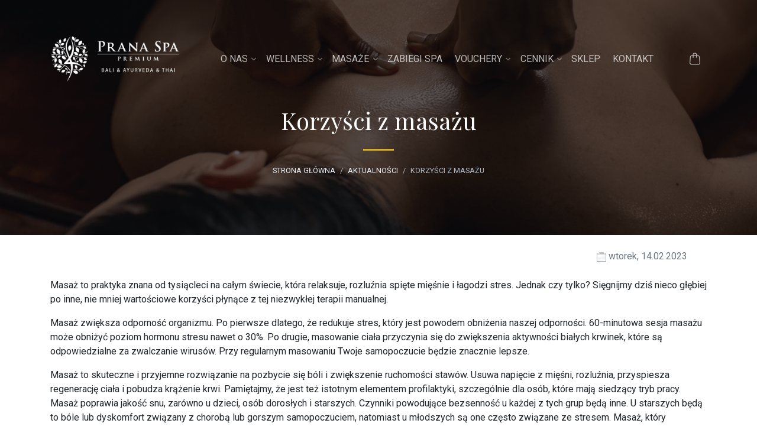

--- FILE ---
content_type: text/html; charset=UTF-8
request_url: https://rhs.pranaspapremium.pl/korzysci-z-masazu
body_size: 11524
content:
<!doctype html>
<html lang="pl-PL">

<head>
	<meta charset="UTF-8">
	<meta name="viewport" content="width=device-width, initial-scale=1">
	<meta name="theme-color" content="#D4AF37">
	<link rel="profile" href="https://gmpg.org/xfn/11">

	<meta name='robots' content='index, follow, max-image-preview:large, max-snippet:-1, max-video-preview:-1' />
<link rel="alternate" hreflang="pl" href="https://rhs.pranaspapremium.pl/korzysci-z-masazu" />

<!-- Google Tag Manager for WordPress by gtm4wp.com -->
<script data-cfasync="false" data-pagespeed-no-defer type="text/javascript">//<![CDATA[
	var gtm4wp_datalayer_name = "dataLayer";
	var dataLayer = dataLayer || [];
//]]>
</script>
<!-- End Google Tag Manager for WordPress by gtm4wp.com -->
	<!-- This site is optimized with the Yoast SEO plugin v17.9 - https://yoast.com/wordpress/plugins/seo/ -->
	<title>Korzyści z masażu - Prana Spa Premium - Radisson Hotel &amp; Suites, Gdansk</title>
	<link rel="canonical" href="https://rhs.pranaspapremium.pl/korzysci-z-masazu" />
	<meta property="og:locale" content="pl_PL" />
	<meta property="og:type" content="article" />
	<meta property="og:title" content="Korzyści z masażu - Prana Spa Premium - Radisson Hotel &amp; Suites, Gdansk" />
	<meta property="og:description" content="Masaż to praktyka znana od tysiącleci na całym świecie, która relaksuje, rozluźnia spięte mięśnie i łagodzi stres. Jednak czy tylko? Sięgnijmy dziś nieco głębiej po inne, nie mniej wartościowe korzyści płynące z tej niezwykłej terapii [...] czytaj&nbsp;dalej →" />
	<meta property="og:url" content="https://rhs.pranaspapremium.pl/korzysci-z-masazu" />
	<meta property="og:site_name" content="Prana Spa Premium - Radisson Hotel &amp; Suites, Gdansk" />
	<meta property="article:published_time" content="2023-02-14T13:27:37+00:00" />
	<meta property="og:image" content="https://rhs.pranaspapremium.pl/wp-content/uploads/2022/01/Bez-tytulu-1200-x-800-px.png" />
	<meta property="og:image:width" content="1200" />
	<meta property="og:image:height" content="800" />
	<meta property="og:image:type" content="image/png" />
	<meta name="twitter:card" content="summary_large_image" />
	<meta name="twitter:label1" content="Napisane przez" />
	<meta name="twitter:data1" content="Sabina Wielgoszewska" />
	<meta name="twitter:label2" content="Szacowany czas czytania" />
	<meta name="twitter:data2" content="2 minuty" />
	<script type="application/ld+json" class="yoast-schema-graph">{"@context":"https://schema.org","@graph":[{"@type":"WebSite","@id":"https://rhs.pranaspapremium.pl/#website","url":"https://rhs.pranaspapremium.pl/","name":"Prana Spa Premium - Radisson Hotel &amp; Suites, Gdansk","description":"Masa\u017ce Ajurwedyjskie, Balijskie, Tajskie","potentialAction":[{"@type":"SearchAction","target":{"@type":"EntryPoint","urlTemplate":"https://rhs.pranaspapremium.pl/?s={search_term_string}"},"query-input":"required name=search_term_string"}],"inLanguage":"pl-PL"},{"@type":"ImageObject","@id":"https://rhs.pranaspapremium.pl/korzysci-z-masazu#primaryimage","inLanguage":"pl-PL","url":"https://rhs.pranaspapremium.pl/wp-content/uploads/2022/01/Bez-tytulu-1200-x-800-px.png","contentUrl":"https://rhs.pranaspapremium.pl/wp-content/uploads/2022/01/Bez-tytulu-1200-x-800-px.png","width":1200,"height":800},{"@type":"WebPage","@id":"https://rhs.pranaspapremium.pl/korzysci-z-masazu#webpage","url":"https://rhs.pranaspapremium.pl/korzysci-z-masazu","name":"Korzy\u015bci z masa\u017cu - Prana Spa Premium - Radisson Hotel &amp; Suites, Gdansk","isPartOf":{"@id":"https://rhs.pranaspapremium.pl/#website"},"primaryImageOfPage":{"@id":"https://rhs.pranaspapremium.pl/korzysci-z-masazu#primaryimage"},"datePublished":"2023-02-14T13:27:37+00:00","dateModified":"2023-02-14T13:27:37+00:00","author":{"@id":"https://rhs.pranaspapremium.pl/#/schema/person/8a426419c6b035a1660cb380a12e56e3"},"breadcrumb":{"@id":"https://rhs.pranaspapremium.pl/korzysci-z-masazu#breadcrumb"},"inLanguage":"pl-PL","potentialAction":[{"@type":"ReadAction","target":["https://rhs.pranaspapremium.pl/korzysci-z-masazu"]}]},{"@type":"BreadcrumbList","@id":"https://rhs.pranaspapremium.pl/korzysci-z-masazu#breadcrumb","itemListElement":[{"@type":"ListItem","position":1,"name":"Strona g\u0142\u00f3wna","item":"https://rhs.pranaspapremium.pl/"},{"@type":"ListItem","position":2,"name":"Korzy\u015bci z masa\u017cu"}]},{"@type":"Person","@id":"https://rhs.pranaspapremium.pl/#/schema/person/8a426419c6b035a1660cb380a12e56e3","name":"Sabina Wielgoszewska","image":{"@type":"ImageObject","@id":"https://rhs.pranaspapremium.pl/#personlogo","inLanguage":"pl-PL","url":"https://secure.gravatar.com/avatar/492cb891c5e0d2185638ac6b6db40034?s=96&d=mm&r=g","contentUrl":"https://secure.gravatar.com/avatar/492cb891c5e0d2185638ac6b6db40034?s=96&d=mm&r=g","caption":"Sabina Wielgoszewska"}}]}</script>
	<!-- / Yoast SEO plugin. -->


<link rel='stylesheet' id='wc-blocks-vendors-style-css'  href='https://rhs.pranaspapremium.pl/wp-content/plugins/woocommerce/packages/woocommerce-blocks/build/wc-blocks-vendors-style.css?ver=6.1.0' type='text/css' media='all' />
<link rel='stylesheet' id='wc-blocks-style-css'  href='https://rhs.pranaspapremium.pl/wp-content/plugins/woocommerce/packages/woocommerce-blocks/build/wc-blocks-style.css?ver=6.1.0' type='text/css' media='all' />
<link rel='stylesheet' id='lbwps-styles-css'  href='https://rhs.pranaspapremium.pl/wp-content/plugins/lightbox-photoswipe/assets/styles/default.css?ver=3.2.10' type='text/css' media='all' />
<link rel='stylesheet' id='mailerlite_forms.css-css'  href='https://rhs.pranaspapremium.pl/wp-content/plugins/official-mailerlite-sign-up-forms/assets/css/mailerlite_forms.css?ver=1.5.9' type='text/css' media='all' />
<link rel='stylesheet' id='wcml-dropdown-0-css'  href='//rhs.pranaspapremium.pl/wp-content/plugins/woocommerce-multilingual/templates/currency-switchers/legacy-dropdown/style.css?ver=4.12.1' type='text/css' media='all' />
<link rel='stylesheet' id='woocommerce-layout-css'  href='https://rhs.pranaspapremium.pl/wp-content/plugins/woocommerce/assets/css/woocommerce-layout.css?ver=5.9.1' type='text/css' media='all' />
<link rel='stylesheet' id='woocommerce-smallscreen-css'  href='https://rhs.pranaspapremium.pl/wp-content/plugins/woocommerce/assets/css/woocommerce-smallscreen.css?ver=5.9.1' type='text/css' media='only screen and (max-width: 768px)' />
<link rel='stylesheet' id='woocommerce-general-css'  href='https://rhs.pranaspapremium.pl/wp-content/plugins/woocommerce/assets/css/woocommerce.css?ver=5.9.1' type='text/css' media='all' />
<style id='woocommerce-inline-inline-css' type='text/css'>
.woocommerce form .form-row .required { visibility: visible; }
</style>
<link rel='stylesheet' id='wpml-legacy-horizontal-list-0-css'  href='//rhs.pranaspapremium.pl/wp-content/plugins/sitepress-multilingual-cms/templates/language-switchers/legacy-list-horizontal/style.min.css?ver=1' type='text/css' media='all' />
<link rel='stylesheet' id='addtoany-css'  href='https://rhs.pranaspapremium.pl/wp-content/plugins/add-to-any/addtoany.min.css?ver=1.16' type='text/css' media='all' />
<link rel='stylesheet' id='bootstrap-css'  href='https://rhs.pranaspapremium.pl/wp-content/themes/pranaspapremiumtheme/assets/css/bootstrap.css?ver=4.3.1' type='text/css' media='all' />
<link rel='stylesheet' id='swiper-css'  href='https://rhs.pranaspapremium.pl/wp-content/themes/pranaspapremiumtheme/assets/css/swiper.css?ver=4.3.3' type='text/css' media='all' />
<link rel='stylesheet' id='pranaspapremiumtheme-css'  href='https://rhs.pranaspapremium.pl/wp-content/themes/pranaspapremiumtheme/assets/css/styles.css?ver=1.0.0' type='text/css' media='all' />
<link rel='stylesheet' id='flaticon-css'  href='https://rhs.pranaspapremium.pl/wp-content/themes/pranaspapremiumtheme/assets/icons/flaticon/flaticon.css?ver=1.0.0' type='text/css' media='all' />
<link rel='stylesheet' id='fonts-css'  href='https://fonts.googleapis.com/css?family=Playfair+Display%3A400%2C700%7CRoboto%3A400%2C700&#038;display=swap&#038;subset=latin-ext&#038;ver=5.8.12' type='text/css' media='all' />
<script type='text/javascript' src='https://rhs.pranaspapremium.pl/wp-content/themes/pranaspapremiumtheme/assets/js/jquery.min.js?ver=3.4.1' id='jquery-js'></script>
<script type='text/javascript' id='addtoany-core-js-before'>
window.a2a_config=window.a2a_config||{};a2a_config.callbacks=[];a2a_config.overlays=[];a2a_config.templates={};a2a_localize = {
	Share: "Podziel się",
	Save: "Zapisz",
	Subscribe: "Subskrybuj",
	Email: "Email",
	Bookmark: "Dodaj do ulubionych",
	ShowAll: "Pokaż wszystko",
	ShowLess: "Ukryj",
	FindServices: "Wyszukaj",
	FindAnyServiceToAddTo: "Wyszukaj",
	PoweredBy: "Powered by",
	ShareViaEmail: "Share via email",
	SubscribeViaEmail: "Subscribe via email",
	BookmarkInYourBrowser: "Dodaj do zakładek w przeglądarce",
	BookmarkInstructions: "Press Ctrl+D or \u2318+D to bookmark this page",
	AddToYourFavorites: "Dodaj do ulubionych",
	SendFromWebOrProgram: "Send from any email address or email program",
	EmailProgram: "Email program",
	More: "More&#8230;",
	ThanksForSharing: "Thanks for sharing!",
	ThanksForFollowing: "Thanks for following!"
};

a2a_config.icon_color="transparent,#666666";
</script>
<script type='text/javascript' async src='https://static.addtoany.com/menu/page.js' id='addtoany-core-js'></script>
<script type='text/javascript' async src='https://rhs.pranaspapremium.pl/wp-content/plugins/add-to-any/addtoany.min.js?ver=1.1' id='addtoany-jquery-js'></script>
<meta name="generator" content="WPML ver:4.4.12 stt:1,40;" />
        <!-- MailerLite Universal -->
        <script>
            (function(w,d,e,u,f,l,n){w[f]=w[f]||function(){(w[f].q=w[f].q||[])
                .push(arguments);},l=d.createElement(e),l.async=1,l.src=u,
                n=d.getElementsByTagName(e)[0],n.parentNode.insertBefore(l,n);})
            (window,document,'script','https://assets.mailerlite.com/js/universal.js','ml');
            ml('account', '71203');
            ml('enablePopups', false);
        </script>
        <!-- End MailerLite Universal -->
        
<!-- Google Tag Manager for WordPress by gtm4wp.com -->
<script data-cfasync="false" data-pagespeed-no-defer type="text/javascript">//<![CDATA[
	var dataLayer_content = {"pagePostType":"post","pagePostType2":"single-post","pageCategory":["ciekawostki"],"pagePostAuthor":"Sabina Wielgoszewska"};
	dataLayer.push( dataLayer_content );//]]>
</script>
<script data-cfasync="false">//<![CDATA[
(function(w,d,s,l,i){w[l]=w[l]||[];w[l].push({'gtm.start':
new Date().getTime(),event:'gtm.js'});var f=d.getElementsByTagName(s)[0],
j=d.createElement(s),dl=l!='dataLayer'?'&l='+l:'';j.async=true;j.src=
'//www.googletagmanager.com/gtm.'+'js?id='+i+dl;f.parentNode.insertBefore(j,f);
})(window,document,'script','dataLayer','GTM-PP6PJ4P');//]]>
</script>
<!-- End Google Tag Manager -->
<!-- End Google Tag Manager for WordPress by gtm4wp.com -->	<noscript><style>.woocommerce-product-gallery{ opacity: 1 !important; }</style></noscript>
	<style>img.lazyload,img.lazyloading{
background-color: rgba(0,0,0,0);
 background-image: url('https://rhs.pranaspapremium.pl/wp-content/uploads/2019/11/loader-32px-1.gif');
            background-repeat: no-repeat;
            background-position: 50% 50%;
            background-size: 30px;
opacity: 0.001; 
}
img.lazyload, img.lazyloaded {
opacity: 1;
-webkit-transition:opacity 300ms;
-moz-transition: opacity 300ms;
-ms-transition: opacity 300ms;
-o-transition: opacity 300ms;
transition: opacity 300ms;
}
iframe.lazyload, iframe.lazyloading{
display: block;
background-color: rgba(0,0,0,0);
 background-image: url('https://rhs.pranaspapremium.pl/wp-content/uploads/2019/11/loader-32px-1.gif');
            background-repeat: no-repeat;
            background-position: 50% 50%;
            background-size: 30px;
}
</style><link rel="icon" href="https://rhs.pranaspapremium.pl/wp-content/uploads/2019/11/cropped-PranaSpa-symbol-1-32x32.png" sizes="32x32" />
<link rel="icon" href="https://rhs.pranaspapremium.pl/wp-content/uploads/2019/11/cropped-PranaSpa-symbol-1-192x192.png" sizes="192x192" />
<link rel="apple-touch-icon" href="https://rhs.pranaspapremium.pl/wp-content/uploads/2019/11/cropped-PranaSpa-symbol-1-180x180.png" />
<meta name="msapplication-TileImage" content="https://rhs.pranaspapremium.pl/wp-content/uploads/2019/11/cropped-PranaSpa-symbol-1-270x270.png" />
		<style type="text/css" id="wp-custom-css">
			.freshMailPopUp__body .field {
	border-radius: 1.5rem;
	padding: .5rem 1rem !important;
  font-size: 1.25rem !important;
  line-height: 1.5 !important;
}

.freshMailPopUp__body input:focus,
.freshMailPopUp__body button:focus
{
    outline: none;
}

.freshMailPopUp__body input[type=checkbox] {
	margin-left: 0px;
}


.freshMailPopUp__body p {
	margin-bottom: 0px;
}

.freshMailPopUp__body p span {
	margin-left: 30px;
	display: inline-block; 
	margin-bottom: 20px;
}		</style>
		
	</head>

<body class="post-template-default single single-post postid-3531 single-format-standard wp-custom-logo theme-pranaspapremiumtheme woocommerce-no-js no-sidebar" data-spy="scroll" data-target="#nav-scroll" data-offset="0">
	
<!-- Google Tag Manager (noscript) -->
<noscript><iframe class="lazyload"  data-src="https://www.googletagmanager.com/ns.html?id=GTM-PP6PJ4P"
height="0" width="0" style="display:none;visibility:hidden" aria-hidden="true"></iframe></noscript>
<!-- End Google Tag Manager (noscript) -->					<!--<div id="topper" class="text-center">
		<a class="d-block d-md-none" style="margin-right: 8px; font-size: 13px; line-height: 25px;" href="https://pranaspapremium.pl"><i class="flaticon-pin"></i> &nbsp;WYBIERZ SALON</a>
		<span class="salon-selection-options">
			<span class="salon-selection-label">Wybierz salon:</span>			
			<a href="https://rbg.pranaspapremium.pl" class="" id="rbg" data-container="body" data-toggle="popover" data-placement="bottom" data-trigger="hover">Radisson Blu Hotel<span class="salon-selection-tail">, Gdańsk</span></a>
			<a href="https://rhs.pranaspapremium.pl" class="active" id="rhs" data-container="body" data-toggle="popover" data-placement="bottom" data-trigger="hover">Radisson Hotel &amp; Suites<span class="salon-selection-tail">, Gdańsk</span></a>
			<div id="popover-content-rbg" style="display: none;" class="popover-content"><img class='no-lazy' width='200' src='https://www.pranaspapremium.pl/images/radisson-blue-gdansk.jpg' /><br><div>Długi Targ 19, Gdańsk</div></div>
			<div id="popover-content-rhs" style="display: none;" class="popover-content"><img class='no-lazy' width='200' src='https://www.pranaspapremium.pl/images/radisson-hotel-suites-gdansk.jpg' /><br><div>ul. Chmielna 10, Gdańsk</div></div>
		</span>		
	</div>	-->
	<div id="page" class="site">
		<a class="sr-only sr-only-focusable" href="#content">
			Skip to content		</a>

		<!-- Header -->
		<header>

			<!-- Main Navigation Bar -->
			<nav class="navbar navbar-expand-xl navbar-light fixed-top" id="main-nav-bar">
				<div class="container position-relative">
					<a href="https://rhs.pranaspapremium.pl/" class="custom-logo-link" rel="home"><img width="272" height="100" src="https://rhs.pranaspapremium.pl/wp-content/uploads/2019/11/PranaSpaPremium_logo_biale-1.png" class="custom-logo" alt="Prana Spa Premium &#8211; Radisson Hotel &amp; Suites, Gdansk" /></a>					<div class="language-list"></div>  					
					<span class="cart-wrapper d-xs-block d-xl-none">        <a class="menu-item cart-contents" href="https://rhs.pranaspapremium.pl/koszyk" title="Koszyk">
	            </a>
        </span>
					<button class="navbar-toggler navbar-toggler-right" type="button" data-toggle="collapse" data-target="#navbarNavDropdown"
					 aria-controls="navbarNavDropdown" aria-expanded="false" aria-label="Toggle navigation">
						<span class="navbar-toggler-icon"></span>
					</button>
					<div class="collapse navbar-collapse" id="navbarNavDropdown">
						<!-- Main Navigation -->
						<ul id="main-navigation" class="navbar-nav ml-auto my-2 my-lg-0"><li id="menu-item-981" class="menu-item menu-item-type-custom menu-item-object-custom menu-item-has-children nav-item menu-item-981 dropdown"><a title="O nas" href="#" data-toggle="dropdown" class="nav-link dropdown-toggle">O nas</a> <span class="caret" data-toggle="dropdown"></span>
<ul class=" dropdown-menu" role="menu">
	<li id="menu-item-56" class="menu-item menu-item-type-post_type menu-item-object-page nav-item menu-item-56"><a title="Prana Spa Premium" href="https://rhs.pranaspapremium.pl/o-nas" class="nav-link">Prana Spa Premium</a></li>
	<li id="menu-item-767" class="menu-item menu-item-type-post_type menu-item-object-page nav-item menu-item-767"><a title="Nasze salony" href="https://rhs.pranaspapremium.pl/nasze-salony" class="nav-link">Nasze salony</a></li>
	<li id="menu-item-51" class="menu-item menu-item-type-post_type menu-item-object-page nav-item menu-item-51"><a title="Terapeuci" href="https://rhs.pranaspapremium.pl/terapeuci" class="nav-link">Terapeuci</a></li>
</ul>
</li>
<li id="menu-item-2023" class="menu-item menu-item-type-custom menu-item-object-custom menu-item-has-children nav-item menu-item-2023 dropdown"><a title="Wellness" href="#" data-toggle="dropdown" class="nav-link dropdown-toggle">Wellness</a> <span class="caret" data-toggle="dropdown"></span>
<ul class=" dropdown-menu" role="menu">
	<li id="menu-item-817" class="menu-item menu-item-type-post_type menu-item-object-page nav-item menu-item-817"><a title="Basen" href="https://rhs.pranaspapremium.pl/basen" class="nav-link">Basen</a></li>
	<li id="menu-item-816" class="menu-item menu-item-type-post_type menu-item-object-page nav-item menu-item-816"><a title="Sauny" href="https://rhs.pranaspapremium.pl/sauny" class="nav-link">Sauny</a></li>
	<li id="menu-item-1612" class="menu-item menu-item-type-taxonomy menu-item-object-product_cat nav-item menu-item-1612"><a title="Day Spa" href="https://rhs.pranaspapremium.pl/./day-spa" class="nav-link">Day Spa</a></li>
	<li id="menu-item-752" class="menu-item menu-item-type-post_type menu-item-object-page nav-item menu-item-752"><a title="Dla firm" href="https://rhs.pranaspapremium.pl/oferta-dla-firm" class="nav-link">Dla firm</a></li>
</ul>
</li>
<li id="menu-item-2612" class="menu-item menu-item-type-taxonomy menu-item-object-product_cat menu-item-has-children nav-item menu-item-2612 dropdown"><a title="Masaże" href="#" data-toggle="dropdown" class="nav-link dropdown-toggle">Masaże</a> <span class="caret" data-toggle="dropdown"></span>
<ul class=" dropdown-menu" role="menu">
	<li id="menu-item-2609" class="menu-item menu-item-type-taxonomy menu-item-object-product_cat nav-item menu-item-2609"><a title="Masaże Balijskie" href="https://rhs.pranaspapremium.pl/./masaze/masaze-balijskie" class="nav-link">Masaże Balijskie</a></li>
	<li id="menu-item-2607" class="menu-item menu-item-type-taxonomy menu-item-object-product_cat nav-item menu-item-2607"><a title="Masaże Tajskie" href="https://rhs.pranaspapremium.pl/./masaze/masaze-tajskie" class="nav-link">Masaże Tajskie</a></li>
	<li id="menu-item-2608" class="menu-item menu-item-type-taxonomy menu-item-object-product_cat nav-item menu-item-2608"><a title="Masaże i zabiegi ajurwedyjskie" href="https://rhs.pranaspapremium.pl/./masaze/masaze-i-zabiegi-ajurwedyjskie" class="nav-link">Masaże i zabiegi ajurwedyjskie</a></li>
	<li id="menu-item-2610" class="menu-item menu-item-type-taxonomy menu-item-object-product_cat nav-item menu-item-2610"><a title="Ajurwedyjskie pakiety 1-dniowe" href="https://rhs.pranaspapremium.pl/./masaze/ajurwedyjskie-pakiety-1-dniowe" class="nav-link">Ajurwedyjskie pakiety 1-dniowe</a></li>
	<li id="menu-item-753" class="menu-item menu-item-type-taxonomy menu-item-object-product_cat nav-item menu-item-753"><a title="Pakiety dla dwojga" href="https://rhs.pranaspapremium.pl/./masaze/dla-dwojga" class="nav-link">Pakiety dla dwojga</a></li>
	<li id="menu-item-5517" class="menu-item menu-item-type-custom menu-item-object-custom nav-item menu-item-5517"><a title="Misy Tybetańskie" href="https://rhs.pranaspapremium.pl/terapia-dzwiekiem" class="nav-link">Misy Tybetańskie</a></li>
	<li id="menu-item-2026" class="menu-item menu-item-type-taxonomy menu-item-object-product_cat nav-item menu-item-2026"><a title="Day Spa" href="https://rhs.pranaspapremium.pl/./day-spa" class="nav-link">Day Spa</a></li>
	<li id="menu-item-2027" class="menu-item menu-item-type-post_type menu-item-object-page nav-item menu-item-2027"><a title="Dla firm" href="https://rhs.pranaspapremium.pl/oferta-dla-firm" class="nav-link">Dla firm</a></li>
</ul>
</li>
<li id="menu-item-2058" class="menu-item menu-item-type-taxonomy menu-item-object-product_cat nav-item menu-item-2058"><a title="Zabiegi spa" href="https://rhs.pranaspapremium.pl/./zabiegi-spa" class="nav-link">Zabiegi spa</a></li>
<li id="menu-item-2028" class="menu-item menu-item-type-custom menu-item-object-custom menu-item-has-children nav-item menu-item-2028 dropdown"><a title="Vouchery" href="#" data-toggle="dropdown" class="nav-link dropdown-toggle">Vouchery</a> <span class="caret" data-toggle="dropdown"></span>
<ul class=" dropdown-menu" role="menu">
	<li id="menu-item-2029" class="menu-item menu-item-type-taxonomy menu-item-object-product_cat nav-item menu-item-2029"><a title="Zaproszenia - Spa" href="https://rhs.pranaspapremium.pl/./masaze" class="nav-link">Zaproszenia &#8211; Spa</a></li>
	<li id="menu-item-2030" class="menu-item menu-item-type-taxonomy menu-item-object-product_cat nav-item menu-item-2030"><a title="Zaproszenia - Wellness" href="https://rhs.pranaspapremium.pl/./wellness" class="nav-link">Zaproszenia &#8211; Wellness</a></li>
	<li id="menu-item-1119" class="menu-item menu-item-type-taxonomy menu-item-object-product_cat nav-item menu-item-1119"><a title="Karnety" href="https://rhs.pranaspapremium.pl/./karnety" class="nav-link">Karnety</a></li>
</ul>
</li>
<li id="menu-item-805" class="menu-item menu-item-type-custom menu-item-object-custom menu-item-has-children nav-item menu-item-805 dropdown"><a title="Cennik" href="#" data-toggle="dropdown" class="nav-link dropdown-toggle">Cennik</a> <span class="caret" data-toggle="dropdown"></span>
<ul class=" dropdown-menu" role="menu">
	<li id="menu-item-50" class="menu-item menu-item-type-post_type menu-item-object-page nav-item menu-item-50"><a title="Masaże" href="https://rhs.pranaspapremium.pl/cennik-masaze" class="nav-link">Masaże</a></li>
	<li id="menu-item-2156" class="menu-item menu-item-type-post_type menu-item-object-page nav-item menu-item-2156"><a title="Zabiegi Spa" href="https://rhs.pranaspapremium.pl/cennik-zabiegispa" class="nav-link">Zabiegi Spa</a></li>
	<li id="menu-item-804" class="menu-item menu-item-type-post_type menu-item-object-page nav-item menu-item-804"><a title="Wellness" href="https://rhs.pranaspapremium.pl/cennik-wellness" class="nav-link">Wellness</a></li>
</ul>
</li>
<li id="menu-item-742" class="menu-item menu-item-type-post_type menu-item-object-page nav-item menu-item-742"><a title="Sklep" href="https://rhs.pranaspapremium.pl/sklep" class="nav-link">Sklep</a></li>
<li id="menu-item-49" class="menu-item menu-item-type-post_type menu-item-object-page nav-item menu-item-49"><a title="Kontakt" href="https://rhs.pranaspapremium.pl/kontakt" class="nav-link">Kontakt</a></li>
</ul>						<!-- /Main Navigation -->
						<span class="cart-wrapper d-none d-xl-block">        <a class="menu-item cart-contents" href="https://rhs.pranaspapremium.pl/koszyk" title="Koszyk">
	            </a>
        </span>
					</div>
				</div>
			</nav>
			<!-- /Main Navigation Bar -->

		</header>
		<!-- /Header -->

		<div id="content" class="site-content">	
	<!-- Content Area -->
	<main id="main">

		
<article id="post-3531" class="post-3531 post type-post status-publish format-standard has-post-thumbnail hentry category-ciekawostki">    

	<header class="entry-header container-fluid p-0">

	
	<div class="featured-image" data-info="8" style="background-image: url('https://rhs.pranaspapremium.pl/wp-content/uploads/2022/01/Bez-tytulu-1200-x-800-px-1200x600.png')">
		<div class="featured-image-bg">
			<div class="title-container">
				<div class="container">				
					<div class="row">
						<div class="col">
							<h1>Korzyści z masażu</h1>							<hr class="divider my-4">
							<div class="breadcrumb">    
								<ol class="breadcrumb"><li class="breadcrumb-item"><a href="https://rhs.pranaspapremium.pl/">Strona główna</a></li><li class="breadcrumb-item"><a href="https://rhs.pranaspapremium.pl/aktualnosci" title="Aktualności">Aktualności</a></li><li class="breadcrumb-item active">Korzyści z masażu</li></ol>  
							</div>		
						</div>	
					</div>			
				</div>
			</div>
		</div>
	</div>
	
</header>	
	<div class="entry-content">

		
				
			<div class="container pt-4 pr-5">
				<div class="post-meta text-right text-muted">
					<i class="flaticon-calendar" title="Added"></i> wtorek, 14.02.2023				</div>
			</div>
			<div class="container content pt-4 pb-5"> 

				<p>Masaż to praktyka znana od tysiącleci na całym świecie, która relaksuje, rozluźnia spięte mięśnie i łagodzi stres. Jednak czy tylko? Sięgnijmy dziś nieco głębiej po inne, nie mniej wartościowe korzyści płynące z tej niezwykłej terapii manualnej.</p>
<p>Masaż zwiększa odporność organizmu. Po pierwsze dlatego, że redukuje stres, który jest powodem obniżenia naszej odporności. 60-minutowa sesja masażu może obniżyć poziom hormonu stresu nawet o 30%. Po drugie, masowanie ciała przyczynia się do zwiększenia aktywności białych krwinek, które są odpowiedzialne za zwalczanie wirusów. Przy regularnym masowaniu Twoje samopoczucie będzie znacznie lepsze.</p>
<p>Masaż to skuteczne i przyjemne rozwiązanie na pozbycie się bóli i zwiększenie ruchomości stawów. Usuwa napięcie z mięśni, rozluźnia, przyspiesza regenerację ciała i pobudza krążenie krwi. Pamiętajmy, że jest też istotnym elementem profilaktyki, szczególnie dla osób, które mają siedzący tryb pracy.<br />
Masaż poprawia jakość snu, zarówno u dzieci, osób dorosłych i starszych. Czynniki powodujące bezsenność u każdej z tych grup będą inne. U starszych będą to bóle lub dyskomfort związany z chorobą lub gorszym samopoczuciem, natomiast u młodszych są one często związane ze stresem. Masaż, który zmniejsza pozom stresu czy koi bóle sprawia, że sen jest dużo głębszy i zdrowszy.</p>
<p>Masaż pomaga w bólach głowy i migrenach. Według medycyny Wschodu ból łączy się z zaburzeniami przepływu energii w kanałach energetycznych, które odpowiadają za pracę każdego organu. Masowanie określonych punktów ma na celu odblokowanie energii i złagodzenie dolegliwości.</p>
<p>Masaż pomaga zachować młody wygląd. Przy regularnej praktyce masażu zauważysz, że Twoja skóra jest w zdecydowanie lepszej kondycji. Masaż doskonale ujędrnia i dotlenia skórę, wzmacnia elastyczność mięśni, poprawia krążenie krwi i limfy.</p>
<p>Niech masaż stanie się Twoim nowym dobrym nawykiem. Każdego dnia zadbaj o swoje zdrowie i lepsze samopoczucie, bo w zdrowym ciele zdrowy duch!</p>
<p>Bądźcie zdrowi!</p>
  

			</div>			

			<!-- Social Share -->

<section id="social_share" class="container mb-5"><div class="a2a_kit a2a_kit_size_32 addtoany_list"><a class="a2a_button_facebook" href="https://www.addtoany.com/add_to/facebook?linkurl=https%3A%2F%2Frhs.pranaspapremium.pl%2Fkorzysci-z-masazu&amp;linkname=Korzy%C5%9Bci%20z%20masa%C5%BCu%20-%20Prana%20Spa%20Premium%20-%20Radisson%20Hotel%20%26amp%3B%20Suites%2C%20Gdansk" title="Facebook" rel="nofollow noopener" target="_blank"></a><a class="a2a_button_twitter" href="https://www.addtoany.com/add_to/twitter?linkurl=https%3A%2F%2Frhs.pranaspapremium.pl%2Fkorzysci-z-masazu&amp;linkname=Korzy%C5%9Bci%20z%20masa%C5%BCu%20-%20Prana%20Spa%20Premium%20-%20Radisson%20Hotel%20%26amp%3B%20Suites%2C%20Gdansk" title="Twitter" rel="nofollow noopener" target="_blank"></a><a class="a2a_button_email" href="https://www.addtoany.com/add_to/email?linkurl=https%3A%2F%2Frhs.pranaspapremium.pl%2Fkorzysci-z-masazu&amp;linkname=Korzy%C5%9Bci%20z%20masa%C5%BCu%20-%20Prana%20Spa%20Premium%20-%20Radisson%20Hotel%20%26amp%3B%20Suites%2C%20Gdansk" title="Email" rel="nofollow noopener" target="_blank"></a><a class="a2a_button_whatsapp" href="https://www.addtoany.com/add_to/whatsapp?linkurl=https%3A%2F%2Frhs.pranaspapremium.pl%2Fkorzysci-z-masazu&amp;linkname=Korzy%C5%9Bci%20z%20masa%C5%BCu%20-%20Prana%20Spa%20Premium%20-%20Radisson%20Hotel%20%26amp%3B%20Suites%2C%20Gdansk" title="WhatsApp" rel="nofollow noopener" target="_blank"></a><a class="a2a_button_skype" href="https://www.addtoany.com/add_to/skype?linkurl=https%3A%2F%2Frhs.pranaspapremium.pl%2Fkorzysci-z-masazu&amp;linkname=Korzy%C5%9Bci%20z%20masa%C5%BCu%20-%20Prana%20Spa%20Premium%20-%20Radisson%20Hotel%20%26amp%3B%20Suites%2C%20Gdansk" title="Skype" rel="nofollow noopener" target="_blank"></a></div></section>
<!-- /Social Share -->  	

		
	</div><!-- .entry-content -->					
            
	
<!-- Post Navigation -->
<section class="post-navigation">
    <div class="container">
    <div class="row no-gutters">
        
        <div class="col previous-post-wrap">
            <div class="previous-post">
                <a href="https://rhs.pranaspapremium.pl/zaslugujesz-na-relaks" title="Zasługujesz na Relaks"><span class="side-icon side-prev-icon"><i class="flaticon-navigate-left-arrow"></i></span><span class="post-nav-label previous-post-label">poprzedni wpis</span><span class="post-nav-title">Zasługujesz na Relaks</span></a>            </div>
        </div>
        
        <div class="col next-post-wrap">
            <div class="next-post">
                <a href="https://rhs.pranaspapremium.pl/nie-przegap-zabieg-shirodhara-w-super-cenie" title="Nie przegap! Zabieg Shirodhara w super cenie!"><span class="side-icon side-next-icon"><i class="flaticon-navigate-right-arrow"></i></span><span class="post-nav-label next-post-label">następny wpis</span><span class="post-nav-title">Nie przegap! Zabieg Shirodhara w super cenie!</span></a>            </div>
        </div><!-- .entry-nav -->
        
    </div>	
    </div>
</section>
<!-- /Post Navigation -->        
	
</article><!-- #post-3531 -->


	</main><!-- #main -->
	<!-- /Content Area -->


	</div><!-- #content -->

	<!-- Newsletter Section -->
	<section id="newsletter" class="bg-dark text-white text-center page-section">
		<div class="overlay"></div>
		<div class="container">
			<div class="row">
			<div class="col-xl-9 mx-auto">
				<h2 class="mb-4">Nie przegap naszych niesamowitych ofert!</h2>
				<p class="text-white-100 mb-4">Zapisz się już dziś i odbierz prezent powitalny.</p>
			</div>
			<div class="col-md-10 col-lg-8 col-xl-7 mx-auto">
				                <div class="ml-embedded" data-form="q4X2B5"></div>
            			</div>
			</div>
		</div>
	</section>  
	<!-- /Newsletter Section -->


		

	<!-- Footer --> 
	<footer>	

		<div class="footer page-section pb-5">
			<div class="container">
				<div class="row">
					<div class="col-md-12 col-lg-4 mb-4">
						<img width="272" height="100" data-src="https://rhs.pranaspapremium.pl/wp-content/uploads/2019/11/PranaSpaPremium_logo_czarne.png" src="data:image/svg+xml,%3Csvg%20xmlns=%22http://www.w3.org/2000/svg%22%20viewBox=%220%200%20272%20100%22%3E%3C/svg%3E" class="mb-3 img-fluid footer-logo lazyload" alt="" loading="lazy" width="272" />						<p class="footer-description">Prana Spa Premium to enklawa relaksu i profesjonalnej terapii opartej na holistycznym podejściu do pacjenta. Przyjdź do nas i przekonaj się o sile i skuteczności jednej z najstarszych form terapii ciała. <br />
<br />
Pozbądź się bólu, napięć i stresu, popraw odporność i kondycję swojego organizmu.Prana Spa Premium zaprasza.</p>
					</div>
					<div class="col-md-6 col-lg-4 mb-4">
						<h4>Kontakt</h4>					
						<div class="d-flex"><i class="flaticon-pin"></i><span class="d-inline-block mt-3"> 
						Prana Spa Premium<br />
Radisson Hotel & Apartments, Gdańsk<br />
ul. Chmielna 10, 80-748 Gdańsk						</span></div>           
						<div class="d-flex"><a href="mailto:salon@pranaspapremium.pl"><i class="flaticon-email"></i><span class="d-inline-block mt-3">salon@pranaspapremium.pl</span></a></div>
						<div class="d-flex"><i class="flaticon-call"></i><span class="d-inline-block mt-3">+48 507 350 450</span></div>
						<div class="d-flex">
																				<a href="https://www.facebook.com/PranaSpaPremiumRHS/" target="_new" title="Facebook"><i class="flaticon-facebook"></i><span class="d-inline-block mt-3"></a>
														<a href="https://www.instagram.com/pranaspapremium/" target="_new" title="Instagram"><i class="flaticon-instagram"></i><span class="d-inline-block mt-3"></a>
													</div>						
					</div>
					<div class="col-md-6 col-lg-4 mb-4">
						<h4>Rezerwacja telefoniczna</h4>	
						<div class="d-flex"><i class="flaticon-call"></i><span class="d-inline-block mt-3">+48 507 350 450</span></div>  
						<div class="d-flex"><i class="flaticon-time"></i><span class="d-inline-block mt-3">Pon. - Niedz. 10:00- 21:00</span></div>         
						<h4 class="mt-4">Godziny otwarcia</h4>
						<div class="d-flex"><i class="flaticon-time"></i><span class="d-inline-block mt-3">Baseny i sauny<br />
Poniedziałek - Niedziela: 9:00 - 21:00<br />
<br />
Spa<br />
Poniedziałek - Niedziela: 10:00 - 21:00</span></div>    
					</div>															    
				</div>              
			</div>     
		</div>

		<!-- Site Info -->
		<div class="site-info bg-light py-5 border-top">
			<div class="container">
				<div class="row flex-column-reverse flex-lg-row">
					<div class="col-lg-7 text-center text-lg-left">
						<span class="copyright">&copy; 2026 <a href="https://rhs.pranaspapremium.pl/">Prana Spa Premium &#8211; Radisson Hotel &amp; Suites, Gdansk</a>&nbsp;&nbsp;&nbsp; |&nbsp;&nbsp;&nbsp; Projekt i wykonanie: <a href="https://apremo.pl">APREMO</a></span>
					</div>
					<div class="col-lg-5 text-center text-lg-right">
						<!-- Footer Links-->
						<ul id="menu-footer-menu" class="footer-navigation"><li id="menu-item-27" class="menu-item menu-item-type-post_type menu-item-object-page menu-item-privacy-policy menu-item-27"><a href="https://rhs.pranaspapremium.pl/polityka-prywatnosci"><span class="mr-3"></span>Polityka Prywatności</a></li>
<li id="menu-item-26" class="menu-item menu-item-type-post_type menu-item-object-page menu-item-26"><a href="https://rhs.pranaspapremium.pl/polityka-cookie"><span class="mr-3"></span>Polityka Cookie</a></li>
<li id="menu-item-4053" class="menu-item menu-item-type-post_type menu-item-object-page menu-item-4053"><a href="https://rhs.pranaspapremium.pl/regulamin-sprzedazy"><span class="mr-3"></span>Regulamin sprzedaży</a></li>
</ul>    
						<!-- /Footer Links --> 
					</div>       
				</div>              
			</div>        
		</div>
		<!-- /Site Info -->

	</footer>
	<!-- /Footer --> 

	<div class="scroll-top" style="display: none;"><a href="#"><i class="flaticon-arrow"></i></a></div>	

</div><!-- #page -->

    <script>
        jQuery(document).ready(function($) {
            var $checkboxes;
            function storekey() {
                var keysVal = $checkboxes.map(function() {
                    if(this.checked) return $(this).attr('data-key');
                }).get().join(',');
                console.log(keysVal)
                $("input[name='fieldVal']").val(keysVal);
            }
            $(function() {
                $checkboxes = $("input[class='listCheckbox']").change(storekey);
            });
        });
    </script>
    <div class="pswp" tabindex="-1" role="dialog" aria-hidden="true">
    <div class="pswp__bg"></div>
    <div class="pswp__scroll-wrap">
        <div class="pswp__container">
            <div class="pswp__item"></div>
            <div class="pswp__item"></div>
            <div class="pswp__item"></div>
        </div>
        <div class="pswp__ui pswp__ui--hidden">
            <div class="pswp__top-bar">
                <div class="pswp__counter"></div>
                <button class="pswp__button pswp__button--close wp-dark-mode-ignore" title="Close (Esc)"></button>
                <button class="pswp__button pswp__button--share wp-dark-mode-ignore" title="Share"></button>
                <button class="pswp__button pswp__button--fs wp-dark-mode-ignore" title="Toggle fullscreen"></button>
                <button class="pswp__button pswp__button--zoom wp-dark-mode-ignore" title="Zoom in/out"></button>
                <div class="pswp__preloader">
                    <div class="pswp__preloader__icn">
                      <div class="pswp__preloader__cut">
                        <div class="pswp__preloader__donut"></div>
                      </div>
                    </div>
                </div>
            </div>
            <div class="pswp__share-modal pswp__share-modal--hidden pswp__single-tap">
                <div class="pswp__share-tooltip">
                </div> 
            </div>
            <button class="pswp__button pswp__button--arrow--left wp-dark-mode-ignore" title="Previous (arrow left)"></button>
            <button class="pswp__button pswp__button--arrow--right wp-dark-mode-ignore" title="Next (arrow right)"></button>
            <div class="pswp__caption">
                <div class="pswp__caption__center"></div>
            </div>
        </div>
    </div>
</div>    <script>
    document.addEventListener( 'wpcf7mailsent', function( event ) {

        var inputs = event.detail.inputs;
 
        for ( var i = 0; i < inputs.length; i++ ) {
            if ( 'settings-redirect-url' == inputs[i].name ) {
                var settingsRedirectUrl = inputs[i].value;
            }
            if ( 'settings-action-type' == inputs[i].name ) {
                var settingsActionType = inputs[i].value;
            }
        }        

        if ( settingsRedirectUrl ) {
            document.cookie='libraryAccess=true';
            location = settingsRedirectUrl + "#" + settingsActionType;
            location.reload();
        }

    }, false );
    </script>
	<script type="text/javascript">
		(function () {
			var c = document.body.className;
			c = c.replace(/woocommerce-no-js/, 'woocommerce-js');
			document.body.className = c;
		})();
	</script>
	<script type='text/javascript' id='wcml-mc-scripts-js-extra'>
/* <![CDATA[ */
var wcml_mc_settings = {"wcml_spinner":"https:\/\/rhs.pranaspapremium.pl\/wp-content\/plugins\/sitepress-multilingual-cms\/res\/img\/ajax-loader.gif","current_currency":{"code":"PLN","symbol":"&#122;&#322;"},"cache_enabled":""};
/* ]]> */
</script>
<script type='text/javascript' src='https://rhs.pranaspapremium.pl/wp-content/plugins/woocommerce-multilingual/res/js/wcml-multi-currency.min.js?ver=4.12.1' id='wcml-mc-scripts-js'></script>
<script type='text/javascript' id='lbwps-js-extra'>
/* <![CDATA[ */
var lbwpsOptions = {"label_facebook":"Share on Facebook","label_twitter":"Tweet","label_pinterest":"Pin it","label_download":"Download image","label_copyurl":"Copy image URL","share_facebook":"1","share_twitter":"1","share_pinterest":"1","share_download":"1","share_direct":"0","share_copyurl":"0","share_custom_label":"","share_custom_link":"","wheelmode":"close","close_on_drag":"1","history":"1","show_counter":"1","show_fullscreen":"1","show_zoom":"1","show_caption":"1","loop":"1","pinchtoclose":"1","taptotoggle":"1","spacing":"12","close_on_click":"1","fulldesktop":"0","use_alt":"0","desktop_slider":"1","idletime":"4000","hide_scrollbars":"1"};
/* ]]> */
</script>
<script type='text/javascript' src='https://rhs.pranaspapremium.pl/wp-content/plugins/lightbox-photoswipe/assets/scripts.js?ver=3.2.10' id='lbwps-js'></script>
<script type='text/javascript' src='https://rhs.pranaspapremium.pl/wp-content/plugins/woocommerce/assets/js/jquery-blockui/jquery.blockUI.min.js?ver=2.7.0-wc.5.9.1' id='jquery-blockui-js'></script>
<script type='text/javascript' id='wc-add-to-cart-js-extra'>
/* <![CDATA[ */
var wc_add_to_cart_params = {"ajax_url":"\/wp-admin\/admin-ajax.php","wc_ajax_url":"\/?wc-ajax=%%endpoint%%","i18n_view_cart":"Zobacz koszyk","cart_url":"https:\/\/rhs.pranaspapremium.pl\/koszyk","is_cart":"","cart_redirect_after_add":"yes"};
/* ]]> */
</script>
<script type='text/javascript' src='https://rhs.pranaspapremium.pl/wp-content/plugins/woocommerce/assets/js/frontend/add-to-cart.min.js?ver=5.9.1' id='wc-add-to-cart-js'></script>
<script type='text/javascript' src='https://rhs.pranaspapremium.pl/wp-content/plugins/woocommerce/assets/js/js-cookie/js.cookie.min.js?ver=2.1.4-wc.5.9.1' id='js-cookie-js'></script>
<script type='text/javascript' id='woocommerce-js-extra'>
/* <![CDATA[ */
var woocommerce_params = {"ajax_url":"\/wp-admin\/admin-ajax.php","wc_ajax_url":"\/?wc-ajax=%%endpoint%%"};
/* ]]> */
</script>
<script type='text/javascript' src='https://rhs.pranaspapremium.pl/wp-content/plugins/woocommerce/assets/js/frontend/woocommerce.min.js?ver=5.9.1' id='woocommerce-js'></script>
<script type='text/javascript' id='wc-cart-fragments-js-extra'>
/* <![CDATA[ */
var wc_cart_fragments_params = {"ajax_url":"\/wp-admin\/admin-ajax.php","wc_ajax_url":"\/?wc-ajax=%%endpoint%%","cart_hash_key":"wc_cart_hash_2d6066894c06e3e1a016d309dd15e4df-pl","fragment_name":"wc_fragments_2d6066894c06e3e1a016d309dd15e4df","request_timeout":"5000"};
/* ]]> */
</script>
<script type='text/javascript' src='https://rhs.pranaspapremium.pl/wp-content/plugins/woocommerce/assets/js/frontend/cart-fragments.min.js?ver=5.9.1' id='wc-cart-fragments-js'></script>
<script type='text/javascript' src='https://rhs.pranaspapremium.pl/wp-content/plugins/duracelltomi-google-tag-manager/js/gtm4wp-form-move-tracker.js?ver=1.14.2' id='gtm4wp-form-move-tracker-js'></script>
<script type='text/javascript' src='https://rhs.pranaspapremium.pl/wp-content/plugins/woocommerce-multilingual/res/js/front-scripts.min.js?ver=4.12.1' id='wcml-front-scripts-js'></script>
<script type='text/javascript' id='cart-widget-js-extra'>
/* <![CDATA[ */
var actions = {"is_lang_switched":"0","force_reset":"0"};
/* ]]> */
</script>
<script type='text/javascript' src='https://rhs.pranaspapremium.pl/wp-content/plugins/woocommerce-multilingual/res/js/cart_widget.min.js?ver=4.12.1' id='cart-widget-js'></script>
<script type='text/javascript' src='https://rhs.pranaspapremium.pl/wp-content/plugins/official-mailerlite-sign-up-forms/assets/js/jquery.validate.min.js?ver=5.8.12' id='jquery-validation-plugin-js'></script>
<script type='text/javascript' id='lazysizes-js-before'>
window.lazySizesConfig = window.lazySizesConfig || {};    
</script>
<script type='text/javascript' async="async" src='https://rhs.pranaspapremium.pl/wp-content/plugins/lazy-load-optimizer/assets/frontend/js/lazysizes.min.js?ver=1.4.7' id='lazysizes-js'></script>
<script type='text/javascript' src='https://www.google.com/recaptcha/api.js?render=6LdCycgUAAAAAGyQjyVTjdqwNcLJ_vAE4XHlQ3VO&#038;ver=3.0' id='google-recaptcha-js'></script>
<script type='text/javascript' src='https://rhs.pranaspapremium.pl/wp-includes/js/dist/vendor/regenerator-runtime.min.js?ver=0.13.7' id='regenerator-runtime-js'></script>
<script type='text/javascript' src='https://rhs.pranaspapremium.pl/wp-includes/js/dist/vendor/wp-polyfill.min.js?ver=3.15.0' id='wp-polyfill-js'></script>
<script type='text/javascript' id='wpcf7-recaptcha-js-extra'>
/* <![CDATA[ */
var wpcf7_recaptcha = {"sitekey":"6LdCycgUAAAAAGyQjyVTjdqwNcLJ_vAE4XHlQ3VO","actions":{"homepage":"homepage","contactform":"contactform"}};
/* ]]> */
</script>
<script type='text/javascript' src='https://rhs.pranaspapremium.pl/wp-content/plugins/contact-form-7/modules/recaptcha/index.js?ver=5.5.3' id='wpcf7-recaptcha-js'></script>
<script type='text/javascript' src='https://rhs.pranaspapremium.pl/wp-content/themes/pranaspapremiumtheme/assets/js/modernizr.min.js?ver=2.8.3' id='modernizr-js'></script>
<script type='text/javascript' src='https://rhs.pranaspapremium.pl/wp-content/themes/pranaspapremiumtheme/assets/js/popper.min.js?ver=1.14.3' id='popper-js'></script>
<script type='text/javascript' src='https://rhs.pranaspapremium.pl/wp-content/themes/pranaspapremiumtheme/assets/js/bootstrap/util.js?ver=4.3.1' id='bootstrap-util-js'></script>
<script type='text/javascript' src='https://rhs.pranaspapremium.pl/wp-content/themes/pranaspapremiumtheme/assets/js/bootstrap/collapse.js?ver=4.3.1' id='bootstrap-collapse-js'></script>
<script type='text/javascript' src='https://rhs.pranaspapremium.pl/wp-content/themes/pranaspapremiumtheme/assets/js/bootstrap/dropdown.js?ver=4.3.1' id='bootstrap-dropdown-js'></script>
<script type='text/javascript' src='https://rhs.pranaspapremium.pl/wp-content/themes/pranaspapremiumtheme/assets/js/bootstrap/tooltip.js?ver=4.3.1' id='bootstrap-tooltip-js'></script>
<script type='text/javascript' src='https://rhs.pranaspapremium.pl/wp-content/themes/pranaspapremiumtheme/assets/js/bootstrap/popover.js?ver=4.3.1' id='bootstrap-popover-js'></script>
<script type='text/javascript' src='https://rhs.pranaspapremium.pl/wp-content/themes/pranaspapremiumtheme/assets/js/bootstrap/modal.js?ver=4.3.1' id='bootstrap-modal-js'></script>
<script type='text/javascript' src='https://rhs.pranaspapremium.pl/wp-content/themes/pranaspapremiumtheme/assets/js/bootstrap/scrollspy.js?ver=4.3.1' id='bootstrap-scrollspy-js'></script>
<script type='text/javascript' src='https://rhs.pranaspapremium.pl/wp-content/themes/pranaspapremiumtheme/assets/js/jquery-easing/jquery.easing.js?ver=4.3.1' id='easing-js'></script>
<script type='text/javascript' src='https://rhs.pranaspapremium.pl/wp-includes/js/imagesloaded.min.js?ver=4.1.4' id='imagesloaded-js'></script>
<script type='text/javascript' src='https://rhs.pranaspapremium.pl/wp-includes/js/masonry.min.js?ver=4.2.2' id='masonry-js'></script>
<script type='text/javascript' src='https://rhs.pranaspapremium.pl/wp-content/themes/pranaspapremiumtheme/assets/js/swiper.min.js?ver=4.3.3' id='swiper-js'></script>
<script type='text/javascript' src='https://rhs.pranaspapremium.pl/wp-content/themes/pranaspapremiumtheme/assets/js/skip-link-focus-fix.js?ver=20151215' id='pranaspapremiumtheme-skip-link-focus-fix-js'></script>
<script type='text/javascript' src='https://rhs.pranaspapremium.pl/wp-content/themes/pranaspapremiumtheme/assets/js/global.js?ver=1.0.0' id='pranaspapremiumtheme-js'></script>
<script type='text/javascript' src='https://rhs.pranaspapremium.pl/wp-includes/js/wp-embed.min.js?ver=5.8.12' id='wp-embed-js'></script>
		<script type="text/javascript">
		/* <![CDATA[ */
			if( typeof woocommerce_price_slider_params !== 'undefined' ) {
				woocommerce_price_slider_params.currency_format_symbol = wcml_mc_settings.current_currency.symbol;
			}
		/* ]]> */
		</script>
		

</body>
</html>

<!-- Page generated by LiteSpeed Cache 4.4.4 on 2026-01-22 17:46:43 -->

--- FILE ---
content_type: text/html; charset=utf-8
request_url: https://www.google.com/recaptcha/api2/anchor?ar=1&k=6LdCycgUAAAAAGyQjyVTjdqwNcLJ_vAE4XHlQ3VO&co=aHR0cHM6Ly9yaHMucHJhbmFzcGFwcmVtaXVtLnBsOjQ0Mw..&hl=en&v=PoyoqOPhxBO7pBk68S4YbpHZ&size=invisible&anchor-ms=20000&execute-ms=30000&cb=yzewgf5qho7d
body_size: 48526
content:
<!DOCTYPE HTML><html dir="ltr" lang="en"><head><meta http-equiv="Content-Type" content="text/html; charset=UTF-8">
<meta http-equiv="X-UA-Compatible" content="IE=edge">
<title>reCAPTCHA</title>
<style type="text/css">
/* cyrillic-ext */
@font-face {
  font-family: 'Roboto';
  font-style: normal;
  font-weight: 400;
  font-stretch: 100%;
  src: url(//fonts.gstatic.com/s/roboto/v48/KFO7CnqEu92Fr1ME7kSn66aGLdTylUAMa3GUBHMdazTgWw.woff2) format('woff2');
  unicode-range: U+0460-052F, U+1C80-1C8A, U+20B4, U+2DE0-2DFF, U+A640-A69F, U+FE2E-FE2F;
}
/* cyrillic */
@font-face {
  font-family: 'Roboto';
  font-style: normal;
  font-weight: 400;
  font-stretch: 100%;
  src: url(//fonts.gstatic.com/s/roboto/v48/KFO7CnqEu92Fr1ME7kSn66aGLdTylUAMa3iUBHMdazTgWw.woff2) format('woff2');
  unicode-range: U+0301, U+0400-045F, U+0490-0491, U+04B0-04B1, U+2116;
}
/* greek-ext */
@font-face {
  font-family: 'Roboto';
  font-style: normal;
  font-weight: 400;
  font-stretch: 100%;
  src: url(//fonts.gstatic.com/s/roboto/v48/KFO7CnqEu92Fr1ME7kSn66aGLdTylUAMa3CUBHMdazTgWw.woff2) format('woff2');
  unicode-range: U+1F00-1FFF;
}
/* greek */
@font-face {
  font-family: 'Roboto';
  font-style: normal;
  font-weight: 400;
  font-stretch: 100%;
  src: url(//fonts.gstatic.com/s/roboto/v48/KFO7CnqEu92Fr1ME7kSn66aGLdTylUAMa3-UBHMdazTgWw.woff2) format('woff2');
  unicode-range: U+0370-0377, U+037A-037F, U+0384-038A, U+038C, U+038E-03A1, U+03A3-03FF;
}
/* math */
@font-face {
  font-family: 'Roboto';
  font-style: normal;
  font-weight: 400;
  font-stretch: 100%;
  src: url(//fonts.gstatic.com/s/roboto/v48/KFO7CnqEu92Fr1ME7kSn66aGLdTylUAMawCUBHMdazTgWw.woff2) format('woff2');
  unicode-range: U+0302-0303, U+0305, U+0307-0308, U+0310, U+0312, U+0315, U+031A, U+0326-0327, U+032C, U+032F-0330, U+0332-0333, U+0338, U+033A, U+0346, U+034D, U+0391-03A1, U+03A3-03A9, U+03B1-03C9, U+03D1, U+03D5-03D6, U+03F0-03F1, U+03F4-03F5, U+2016-2017, U+2034-2038, U+203C, U+2040, U+2043, U+2047, U+2050, U+2057, U+205F, U+2070-2071, U+2074-208E, U+2090-209C, U+20D0-20DC, U+20E1, U+20E5-20EF, U+2100-2112, U+2114-2115, U+2117-2121, U+2123-214F, U+2190, U+2192, U+2194-21AE, U+21B0-21E5, U+21F1-21F2, U+21F4-2211, U+2213-2214, U+2216-22FF, U+2308-230B, U+2310, U+2319, U+231C-2321, U+2336-237A, U+237C, U+2395, U+239B-23B7, U+23D0, U+23DC-23E1, U+2474-2475, U+25AF, U+25B3, U+25B7, U+25BD, U+25C1, U+25CA, U+25CC, U+25FB, U+266D-266F, U+27C0-27FF, U+2900-2AFF, U+2B0E-2B11, U+2B30-2B4C, U+2BFE, U+3030, U+FF5B, U+FF5D, U+1D400-1D7FF, U+1EE00-1EEFF;
}
/* symbols */
@font-face {
  font-family: 'Roboto';
  font-style: normal;
  font-weight: 400;
  font-stretch: 100%;
  src: url(//fonts.gstatic.com/s/roboto/v48/KFO7CnqEu92Fr1ME7kSn66aGLdTylUAMaxKUBHMdazTgWw.woff2) format('woff2');
  unicode-range: U+0001-000C, U+000E-001F, U+007F-009F, U+20DD-20E0, U+20E2-20E4, U+2150-218F, U+2190, U+2192, U+2194-2199, U+21AF, U+21E6-21F0, U+21F3, U+2218-2219, U+2299, U+22C4-22C6, U+2300-243F, U+2440-244A, U+2460-24FF, U+25A0-27BF, U+2800-28FF, U+2921-2922, U+2981, U+29BF, U+29EB, U+2B00-2BFF, U+4DC0-4DFF, U+FFF9-FFFB, U+10140-1018E, U+10190-1019C, U+101A0, U+101D0-101FD, U+102E0-102FB, U+10E60-10E7E, U+1D2C0-1D2D3, U+1D2E0-1D37F, U+1F000-1F0FF, U+1F100-1F1AD, U+1F1E6-1F1FF, U+1F30D-1F30F, U+1F315, U+1F31C, U+1F31E, U+1F320-1F32C, U+1F336, U+1F378, U+1F37D, U+1F382, U+1F393-1F39F, U+1F3A7-1F3A8, U+1F3AC-1F3AF, U+1F3C2, U+1F3C4-1F3C6, U+1F3CA-1F3CE, U+1F3D4-1F3E0, U+1F3ED, U+1F3F1-1F3F3, U+1F3F5-1F3F7, U+1F408, U+1F415, U+1F41F, U+1F426, U+1F43F, U+1F441-1F442, U+1F444, U+1F446-1F449, U+1F44C-1F44E, U+1F453, U+1F46A, U+1F47D, U+1F4A3, U+1F4B0, U+1F4B3, U+1F4B9, U+1F4BB, U+1F4BF, U+1F4C8-1F4CB, U+1F4D6, U+1F4DA, U+1F4DF, U+1F4E3-1F4E6, U+1F4EA-1F4ED, U+1F4F7, U+1F4F9-1F4FB, U+1F4FD-1F4FE, U+1F503, U+1F507-1F50B, U+1F50D, U+1F512-1F513, U+1F53E-1F54A, U+1F54F-1F5FA, U+1F610, U+1F650-1F67F, U+1F687, U+1F68D, U+1F691, U+1F694, U+1F698, U+1F6AD, U+1F6B2, U+1F6B9-1F6BA, U+1F6BC, U+1F6C6-1F6CF, U+1F6D3-1F6D7, U+1F6E0-1F6EA, U+1F6F0-1F6F3, U+1F6F7-1F6FC, U+1F700-1F7FF, U+1F800-1F80B, U+1F810-1F847, U+1F850-1F859, U+1F860-1F887, U+1F890-1F8AD, U+1F8B0-1F8BB, U+1F8C0-1F8C1, U+1F900-1F90B, U+1F93B, U+1F946, U+1F984, U+1F996, U+1F9E9, U+1FA00-1FA6F, U+1FA70-1FA7C, U+1FA80-1FA89, U+1FA8F-1FAC6, U+1FACE-1FADC, U+1FADF-1FAE9, U+1FAF0-1FAF8, U+1FB00-1FBFF;
}
/* vietnamese */
@font-face {
  font-family: 'Roboto';
  font-style: normal;
  font-weight: 400;
  font-stretch: 100%;
  src: url(//fonts.gstatic.com/s/roboto/v48/KFO7CnqEu92Fr1ME7kSn66aGLdTylUAMa3OUBHMdazTgWw.woff2) format('woff2');
  unicode-range: U+0102-0103, U+0110-0111, U+0128-0129, U+0168-0169, U+01A0-01A1, U+01AF-01B0, U+0300-0301, U+0303-0304, U+0308-0309, U+0323, U+0329, U+1EA0-1EF9, U+20AB;
}
/* latin-ext */
@font-face {
  font-family: 'Roboto';
  font-style: normal;
  font-weight: 400;
  font-stretch: 100%;
  src: url(//fonts.gstatic.com/s/roboto/v48/KFO7CnqEu92Fr1ME7kSn66aGLdTylUAMa3KUBHMdazTgWw.woff2) format('woff2');
  unicode-range: U+0100-02BA, U+02BD-02C5, U+02C7-02CC, U+02CE-02D7, U+02DD-02FF, U+0304, U+0308, U+0329, U+1D00-1DBF, U+1E00-1E9F, U+1EF2-1EFF, U+2020, U+20A0-20AB, U+20AD-20C0, U+2113, U+2C60-2C7F, U+A720-A7FF;
}
/* latin */
@font-face {
  font-family: 'Roboto';
  font-style: normal;
  font-weight: 400;
  font-stretch: 100%;
  src: url(//fonts.gstatic.com/s/roboto/v48/KFO7CnqEu92Fr1ME7kSn66aGLdTylUAMa3yUBHMdazQ.woff2) format('woff2');
  unicode-range: U+0000-00FF, U+0131, U+0152-0153, U+02BB-02BC, U+02C6, U+02DA, U+02DC, U+0304, U+0308, U+0329, U+2000-206F, U+20AC, U+2122, U+2191, U+2193, U+2212, U+2215, U+FEFF, U+FFFD;
}
/* cyrillic-ext */
@font-face {
  font-family: 'Roboto';
  font-style: normal;
  font-weight: 500;
  font-stretch: 100%;
  src: url(//fonts.gstatic.com/s/roboto/v48/KFO7CnqEu92Fr1ME7kSn66aGLdTylUAMa3GUBHMdazTgWw.woff2) format('woff2');
  unicode-range: U+0460-052F, U+1C80-1C8A, U+20B4, U+2DE0-2DFF, U+A640-A69F, U+FE2E-FE2F;
}
/* cyrillic */
@font-face {
  font-family: 'Roboto';
  font-style: normal;
  font-weight: 500;
  font-stretch: 100%;
  src: url(//fonts.gstatic.com/s/roboto/v48/KFO7CnqEu92Fr1ME7kSn66aGLdTylUAMa3iUBHMdazTgWw.woff2) format('woff2');
  unicode-range: U+0301, U+0400-045F, U+0490-0491, U+04B0-04B1, U+2116;
}
/* greek-ext */
@font-face {
  font-family: 'Roboto';
  font-style: normal;
  font-weight: 500;
  font-stretch: 100%;
  src: url(//fonts.gstatic.com/s/roboto/v48/KFO7CnqEu92Fr1ME7kSn66aGLdTylUAMa3CUBHMdazTgWw.woff2) format('woff2');
  unicode-range: U+1F00-1FFF;
}
/* greek */
@font-face {
  font-family: 'Roboto';
  font-style: normal;
  font-weight: 500;
  font-stretch: 100%;
  src: url(//fonts.gstatic.com/s/roboto/v48/KFO7CnqEu92Fr1ME7kSn66aGLdTylUAMa3-UBHMdazTgWw.woff2) format('woff2');
  unicode-range: U+0370-0377, U+037A-037F, U+0384-038A, U+038C, U+038E-03A1, U+03A3-03FF;
}
/* math */
@font-face {
  font-family: 'Roboto';
  font-style: normal;
  font-weight: 500;
  font-stretch: 100%;
  src: url(//fonts.gstatic.com/s/roboto/v48/KFO7CnqEu92Fr1ME7kSn66aGLdTylUAMawCUBHMdazTgWw.woff2) format('woff2');
  unicode-range: U+0302-0303, U+0305, U+0307-0308, U+0310, U+0312, U+0315, U+031A, U+0326-0327, U+032C, U+032F-0330, U+0332-0333, U+0338, U+033A, U+0346, U+034D, U+0391-03A1, U+03A3-03A9, U+03B1-03C9, U+03D1, U+03D5-03D6, U+03F0-03F1, U+03F4-03F5, U+2016-2017, U+2034-2038, U+203C, U+2040, U+2043, U+2047, U+2050, U+2057, U+205F, U+2070-2071, U+2074-208E, U+2090-209C, U+20D0-20DC, U+20E1, U+20E5-20EF, U+2100-2112, U+2114-2115, U+2117-2121, U+2123-214F, U+2190, U+2192, U+2194-21AE, U+21B0-21E5, U+21F1-21F2, U+21F4-2211, U+2213-2214, U+2216-22FF, U+2308-230B, U+2310, U+2319, U+231C-2321, U+2336-237A, U+237C, U+2395, U+239B-23B7, U+23D0, U+23DC-23E1, U+2474-2475, U+25AF, U+25B3, U+25B7, U+25BD, U+25C1, U+25CA, U+25CC, U+25FB, U+266D-266F, U+27C0-27FF, U+2900-2AFF, U+2B0E-2B11, U+2B30-2B4C, U+2BFE, U+3030, U+FF5B, U+FF5D, U+1D400-1D7FF, U+1EE00-1EEFF;
}
/* symbols */
@font-face {
  font-family: 'Roboto';
  font-style: normal;
  font-weight: 500;
  font-stretch: 100%;
  src: url(//fonts.gstatic.com/s/roboto/v48/KFO7CnqEu92Fr1ME7kSn66aGLdTylUAMaxKUBHMdazTgWw.woff2) format('woff2');
  unicode-range: U+0001-000C, U+000E-001F, U+007F-009F, U+20DD-20E0, U+20E2-20E4, U+2150-218F, U+2190, U+2192, U+2194-2199, U+21AF, U+21E6-21F0, U+21F3, U+2218-2219, U+2299, U+22C4-22C6, U+2300-243F, U+2440-244A, U+2460-24FF, U+25A0-27BF, U+2800-28FF, U+2921-2922, U+2981, U+29BF, U+29EB, U+2B00-2BFF, U+4DC0-4DFF, U+FFF9-FFFB, U+10140-1018E, U+10190-1019C, U+101A0, U+101D0-101FD, U+102E0-102FB, U+10E60-10E7E, U+1D2C0-1D2D3, U+1D2E0-1D37F, U+1F000-1F0FF, U+1F100-1F1AD, U+1F1E6-1F1FF, U+1F30D-1F30F, U+1F315, U+1F31C, U+1F31E, U+1F320-1F32C, U+1F336, U+1F378, U+1F37D, U+1F382, U+1F393-1F39F, U+1F3A7-1F3A8, U+1F3AC-1F3AF, U+1F3C2, U+1F3C4-1F3C6, U+1F3CA-1F3CE, U+1F3D4-1F3E0, U+1F3ED, U+1F3F1-1F3F3, U+1F3F5-1F3F7, U+1F408, U+1F415, U+1F41F, U+1F426, U+1F43F, U+1F441-1F442, U+1F444, U+1F446-1F449, U+1F44C-1F44E, U+1F453, U+1F46A, U+1F47D, U+1F4A3, U+1F4B0, U+1F4B3, U+1F4B9, U+1F4BB, U+1F4BF, U+1F4C8-1F4CB, U+1F4D6, U+1F4DA, U+1F4DF, U+1F4E3-1F4E6, U+1F4EA-1F4ED, U+1F4F7, U+1F4F9-1F4FB, U+1F4FD-1F4FE, U+1F503, U+1F507-1F50B, U+1F50D, U+1F512-1F513, U+1F53E-1F54A, U+1F54F-1F5FA, U+1F610, U+1F650-1F67F, U+1F687, U+1F68D, U+1F691, U+1F694, U+1F698, U+1F6AD, U+1F6B2, U+1F6B9-1F6BA, U+1F6BC, U+1F6C6-1F6CF, U+1F6D3-1F6D7, U+1F6E0-1F6EA, U+1F6F0-1F6F3, U+1F6F7-1F6FC, U+1F700-1F7FF, U+1F800-1F80B, U+1F810-1F847, U+1F850-1F859, U+1F860-1F887, U+1F890-1F8AD, U+1F8B0-1F8BB, U+1F8C0-1F8C1, U+1F900-1F90B, U+1F93B, U+1F946, U+1F984, U+1F996, U+1F9E9, U+1FA00-1FA6F, U+1FA70-1FA7C, U+1FA80-1FA89, U+1FA8F-1FAC6, U+1FACE-1FADC, U+1FADF-1FAE9, U+1FAF0-1FAF8, U+1FB00-1FBFF;
}
/* vietnamese */
@font-face {
  font-family: 'Roboto';
  font-style: normal;
  font-weight: 500;
  font-stretch: 100%;
  src: url(//fonts.gstatic.com/s/roboto/v48/KFO7CnqEu92Fr1ME7kSn66aGLdTylUAMa3OUBHMdazTgWw.woff2) format('woff2');
  unicode-range: U+0102-0103, U+0110-0111, U+0128-0129, U+0168-0169, U+01A0-01A1, U+01AF-01B0, U+0300-0301, U+0303-0304, U+0308-0309, U+0323, U+0329, U+1EA0-1EF9, U+20AB;
}
/* latin-ext */
@font-face {
  font-family: 'Roboto';
  font-style: normal;
  font-weight: 500;
  font-stretch: 100%;
  src: url(//fonts.gstatic.com/s/roboto/v48/KFO7CnqEu92Fr1ME7kSn66aGLdTylUAMa3KUBHMdazTgWw.woff2) format('woff2');
  unicode-range: U+0100-02BA, U+02BD-02C5, U+02C7-02CC, U+02CE-02D7, U+02DD-02FF, U+0304, U+0308, U+0329, U+1D00-1DBF, U+1E00-1E9F, U+1EF2-1EFF, U+2020, U+20A0-20AB, U+20AD-20C0, U+2113, U+2C60-2C7F, U+A720-A7FF;
}
/* latin */
@font-face {
  font-family: 'Roboto';
  font-style: normal;
  font-weight: 500;
  font-stretch: 100%;
  src: url(//fonts.gstatic.com/s/roboto/v48/KFO7CnqEu92Fr1ME7kSn66aGLdTylUAMa3yUBHMdazQ.woff2) format('woff2');
  unicode-range: U+0000-00FF, U+0131, U+0152-0153, U+02BB-02BC, U+02C6, U+02DA, U+02DC, U+0304, U+0308, U+0329, U+2000-206F, U+20AC, U+2122, U+2191, U+2193, U+2212, U+2215, U+FEFF, U+FFFD;
}
/* cyrillic-ext */
@font-face {
  font-family: 'Roboto';
  font-style: normal;
  font-weight: 900;
  font-stretch: 100%;
  src: url(//fonts.gstatic.com/s/roboto/v48/KFO7CnqEu92Fr1ME7kSn66aGLdTylUAMa3GUBHMdazTgWw.woff2) format('woff2');
  unicode-range: U+0460-052F, U+1C80-1C8A, U+20B4, U+2DE0-2DFF, U+A640-A69F, U+FE2E-FE2F;
}
/* cyrillic */
@font-face {
  font-family: 'Roboto';
  font-style: normal;
  font-weight: 900;
  font-stretch: 100%;
  src: url(//fonts.gstatic.com/s/roboto/v48/KFO7CnqEu92Fr1ME7kSn66aGLdTylUAMa3iUBHMdazTgWw.woff2) format('woff2');
  unicode-range: U+0301, U+0400-045F, U+0490-0491, U+04B0-04B1, U+2116;
}
/* greek-ext */
@font-face {
  font-family: 'Roboto';
  font-style: normal;
  font-weight: 900;
  font-stretch: 100%;
  src: url(//fonts.gstatic.com/s/roboto/v48/KFO7CnqEu92Fr1ME7kSn66aGLdTylUAMa3CUBHMdazTgWw.woff2) format('woff2');
  unicode-range: U+1F00-1FFF;
}
/* greek */
@font-face {
  font-family: 'Roboto';
  font-style: normal;
  font-weight: 900;
  font-stretch: 100%;
  src: url(//fonts.gstatic.com/s/roboto/v48/KFO7CnqEu92Fr1ME7kSn66aGLdTylUAMa3-UBHMdazTgWw.woff2) format('woff2');
  unicode-range: U+0370-0377, U+037A-037F, U+0384-038A, U+038C, U+038E-03A1, U+03A3-03FF;
}
/* math */
@font-face {
  font-family: 'Roboto';
  font-style: normal;
  font-weight: 900;
  font-stretch: 100%;
  src: url(//fonts.gstatic.com/s/roboto/v48/KFO7CnqEu92Fr1ME7kSn66aGLdTylUAMawCUBHMdazTgWw.woff2) format('woff2');
  unicode-range: U+0302-0303, U+0305, U+0307-0308, U+0310, U+0312, U+0315, U+031A, U+0326-0327, U+032C, U+032F-0330, U+0332-0333, U+0338, U+033A, U+0346, U+034D, U+0391-03A1, U+03A3-03A9, U+03B1-03C9, U+03D1, U+03D5-03D6, U+03F0-03F1, U+03F4-03F5, U+2016-2017, U+2034-2038, U+203C, U+2040, U+2043, U+2047, U+2050, U+2057, U+205F, U+2070-2071, U+2074-208E, U+2090-209C, U+20D0-20DC, U+20E1, U+20E5-20EF, U+2100-2112, U+2114-2115, U+2117-2121, U+2123-214F, U+2190, U+2192, U+2194-21AE, U+21B0-21E5, U+21F1-21F2, U+21F4-2211, U+2213-2214, U+2216-22FF, U+2308-230B, U+2310, U+2319, U+231C-2321, U+2336-237A, U+237C, U+2395, U+239B-23B7, U+23D0, U+23DC-23E1, U+2474-2475, U+25AF, U+25B3, U+25B7, U+25BD, U+25C1, U+25CA, U+25CC, U+25FB, U+266D-266F, U+27C0-27FF, U+2900-2AFF, U+2B0E-2B11, U+2B30-2B4C, U+2BFE, U+3030, U+FF5B, U+FF5D, U+1D400-1D7FF, U+1EE00-1EEFF;
}
/* symbols */
@font-face {
  font-family: 'Roboto';
  font-style: normal;
  font-weight: 900;
  font-stretch: 100%;
  src: url(//fonts.gstatic.com/s/roboto/v48/KFO7CnqEu92Fr1ME7kSn66aGLdTylUAMaxKUBHMdazTgWw.woff2) format('woff2');
  unicode-range: U+0001-000C, U+000E-001F, U+007F-009F, U+20DD-20E0, U+20E2-20E4, U+2150-218F, U+2190, U+2192, U+2194-2199, U+21AF, U+21E6-21F0, U+21F3, U+2218-2219, U+2299, U+22C4-22C6, U+2300-243F, U+2440-244A, U+2460-24FF, U+25A0-27BF, U+2800-28FF, U+2921-2922, U+2981, U+29BF, U+29EB, U+2B00-2BFF, U+4DC0-4DFF, U+FFF9-FFFB, U+10140-1018E, U+10190-1019C, U+101A0, U+101D0-101FD, U+102E0-102FB, U+10E60-10E7E, U+1D2C0-1D2D3, U+1D2E0-1D37F, U+1F000-1F0FF, U+1F100-1F1AD, U+1F1E6-1F1FF, U+1F30D-1F30F, U+1F315, U+1F31C, U+1F31E, U+1F320-1F32C, U+1F336, U+1F378, U+1F37D, U+1F382, U+1F393-1F39F, U+1F3A7-1F3A8, U+1F3AC-1F3AF, U+1F3C2, U+1F3C4-1F3C6, U+1F3CA-1F3CE, U+1F3D4-1F3E0, U+1F3ED, U+1F3F1-1F3F3, U+1F3F5-1F3F7, U+1F408, U+1F415, U+1F41F, U+1F426, U+1F43F, U+1F441-1F442, U+1F444, U+1F446-1F449, U+1F44C-1F44E, U+1F453, U+1F46A, U+1F47D, U+1F4A3, U+1F4B0, U+1F4B3, U+1F4B9, U+1F4BB, U+1F4BF, U+1F4C8-1F4CB, U+1F4D6, U+1F4DA, U+1F4DF, U+1F4E3-1F4E6, U+1F4EA-1F4ED, U+1F4F7, U+1F4F9-1F4FB, U+1F4FD-1F4FE, U+1F503, U+1F507-1F50B, U+1F50D, U+1F512-1F513, U+1F53E-1F54A, U+1F54F-1F5FA, U+1F610, U+1F650-1F67F, U+1F687, U+1F68D, U+1F691, U+1F694, U+1F698, U+1F6AD, U+1F6B2, U+1F6B9-1F6BA, U+1F6BC, U+1F6C6-1F6CF, U+1F6D3-1F6D7, U+1F6E0-1F6EA, U+1F6F0-1F6F3, U+1F6F7-1F6FC, U+1F700-1F7FF, U+1F800-1F80B, U+1F810-1F847, U+1F850-1F859, U+1F860-1F887, U+1F890-1F8AD, U+1F8B0-1F8BB, U+1F8C0-1F8C1, U+1F900-1F90B, U+1F93B, U+1F946, U+1F984, U+1F996, U+1F9E9, U+1FA00-1FA6F, U+1FA70-1FA7C, U+1FA80-1FA89, U+1FA8F-1FAC6, U+1FACE-1FADC, U+1FADF-1FAE9, U+1FAF0-1FAF8, U+1FB00-1FBFF;
}
/* vietnamese */
@font-face {
  font-family: 'Roboto';
  font-style: normal;
  font-weight: 900;
  font-stretch: 100%;
  src: url(//fonts.gstatic.com/s/roboto/v48/KFO7CnqEu92Fr1ME7kSn66aGLdTylUAMa3OUBHMdazTgWw.woff2) format('woff2');
  unicode-range: U+0102-0103, U+0110-0111, U+0128-0129, U+0168-0169, U+01A0-01A1, U+01AF-01B0, U+0300-0301, U+0303-0304, U+0308-0309, U+0323, U+0329, U+1EA0-1EF9, U+20AB;
}
/* latin-ext */
@font-face {
  font-family: 'Roboto';
  font-style: normal;
  font-weight: 900;
  font-stretch: 100%;
  src: url(//fonts.gstatic.com/s/roboto/v48/KFO7CnqEu92Fr1ME7kSn66aGLdTylUAMa3KUBHMdazTgWw.woff2) format('woff2');
  unicode-range: U+0100-02BA, U+02BD-02C5, U+02C7-02CC, U+02CE-02D7, U+02DD-02FF, U+0304, U+0308, U+0329, U+1D00-1DBF, U+1E00-1E9F, U+1EF2-1EFF, U+2020, U+20A0-20AB, U+20AD-20C0, U+2113, U+2C60-2C7F, U+A720-A7FF;
}
/* latin */
@font-face {
  font-family: 'Roboto';
  font-style: normal;
  font-weight: 900;
  font-stretch: 100%;
  src: url(//fonts.gstatic.com/s/roboto/v48/KFO7CnqEu92Fr1ME7kSn66aGLdTylUAMa3yUBHMdazQ.woff2) format('woff2');
  unicode-range: U+0000-00FF, U+0131, U+0152-0153, U+02BB-02BC, U+02C6, U+02DA, U+02DC, U+0304, U+0308, U+0329, U+2000-206F, U+20AC, U+2122, U+2191, U+2193, U+2212, U+2215, U+FEFF, U+FFFD;
}

</style>
<link rel="stylesheet" type="text/css" href="https://www.gstatic.com/recaptcha/releases/PoyoqOPhxBO7pBk68S4YbpHZ/styles__ltr.css">
<script nonce="02VJofME4oN7JNGkUMiTqg" type="text/javascript">window['__recaptcha_api'] = 'https://www.google.com/recaptcha/api2/';</script>
<script type="text/javascript" src="https://www.gstatic.com/recaptcha/releases/PoyoqOPhxBO7pBk68S4YbpHZ/recaptcha__en.js" nonce="02VJofME4oN7JNGkUMiTqg">
      
    </script></head>
<body><div id="rc-anchor-alert" class="rc-anchor-alert"></div>
<input type="hidden" id="recaptcha-token" value="[base64]">
<script type="text/javascript" nonce="02VJofME4oN7JNGkUMiTqg">
      recaptcha.anchor.Main.init("[\x22ainput\x22,[\x22bgdata\x22,\x22\x22,\[base64]/[base64]/[base64]/bmV3IHJbeF0oY1swXSk6RT09Mj9uZXcgclt4XShjWzBdLGNbMV0pOkU9PTM/bmV3IHJbeF0oY1swXSxjWzFdLGNbMl0pOkU9PTQ/[base64]/[base64]/[base64]/[base64]/[base64]/[base64]/[base64]/[base64]\x22,\[base64]\\u003d\\u003d\x22,\x22ZmpJKMKgNMK4wosADsOwPsOTMMONw4TDiVzCmHzDrMK4wqrClsKxwolibMOUwo7DjVcIAinCix8Qw6U5wrImwpjCglzCocOHw43Dj2lLwqrClMONPS/CnsOdw4xUwozCqit4w5lpwowPw5RFw4/DjsOWasO2wqwKwplHFcK/K8OGWCDCvWbDjsOTcsK4fsKOwqtNw71VP8O7w7cvwr5Mw5wROMKAw7/CnMOsR1smw5UOwqzDjMOkI8Obw4PCk8KQwpd5wovDlMK2w53Dr8OsGDU0wrV/w4EAGB5Iw6JcKsO3PMOVwopzwq1awr3CusKkwr8sJ8K+wqHCvsK3P1rDvcKXXi9Aw71rPk/[base64]/[base64]/w7QqQxtEwo3DvE46cFbCpy0YwoVrwrDDknRkwqMkNTlUw4YqworDlcKZw7fDnSBnwpA4GcKxw5E7FsKJwq7Cu8KiXsKyw6Ahc1kKw6DDn8Opax7Dp8K8w55Yw4PDpkIYwpRLccKtwqTCu8K7KcK9IC/[base64]/[base64]/CkytMM1pcw5dDwrxgHFl8LHonw6caw415w7/DvgErK37Co8KZwrtvw6o0w4rCq8KawoHDqcKpT8O+WCdww5xQwpo4w5Qgw6ItwpvDtCnCunLCu8O/w49RJ1Ugw7jDosKIRsOTbWEVwpo0BC4LYMOqZzwzY8OHDcK7w4HDssOUalTCvcKTdRNuelBvw5/[base64]/[base64]/SMOsP3t+w7zDpHLCjsKcagzDgWXDpRNAwr/Ckm/CmcOcw5jCqzhRF8KiR8KOw5lRZsKKwqA0c8KZwqnCqiNUShsRLWPDlz5IwqQQQ1w4STURw7sQwp/DqDREIcOtShbDozLCumfDhcK0acKHw6JXcy4kwpExY38QZMOYbU0FwpzDjy5Lwo9BYsKhCgcrJMOmw73DocOgwpzDrMOCQMOuwrw+H8KVw6nDsMOFwoTDv2wrYTbDhWsLwp3Cm0vDuRACwrwWHMOKwpPDtMOGw7DCpcOcL3zDqB8Tw4/Dm8OaAcOOw5wSw7LDrGPDjQ3DknXCtHN9csODTijDpyNDw4XDqEYQwohgw5sMOW3DjsOWJ8K5a8KtfcO7RcKDQ8OyUApSDsK9ecOFZ35jwqjCrxzCjlrCpjHCp1/Dt1tKw4AtMsOURlcZwr/DiAxFJm/CgHxjwonDumXDqMK1w4jCmGomw6PCmi0jwqjCoMOowq/[base64]/DjcOFIjlOcsONwq/Dn0nDhsOnRXlawpbCgMK9J8OMYFTDhsO/w6fDncKHw4fDjkxWw51wfwRzw4gWWRYODSDDkMOrPHjDsEnCnmrDv8OLGRfCnMKuKS/[base64]/CnMObwrDChCrDuMOwwqTDgMOBYcOdXw1kw4nCryghSMK2wpnDrsKtw4rCvMOaUcKVw6/CgcKPFsOrwq3Dj8Kqwr3Dri86BEcLw6TCkRzDgiE1w7hZKjZewrFbZsOCw64swo/[base64]/PMOKK8OswoPCtzvDl8Kiw4PCpXFGEUpAw5t0SwXCrsKJAVFJBXsCw4h5w7bDlcOaCC/Ck8OaDWrDgsOyw4jCgVfCgMOrccKJWsKuwq9TwqwUw4zDqA/DpnDCt8Kqw51meEErJMKXwqzDv1nCl8KOLCzCu1khwp/DusOlw5cawpPChMOmwo3DrkPDulo5V2HCqT0JUsKTT8OFw55LccK0bcKwBB80wq7DssOAZkjDk8KJwr4+Di/DuMOxw7BAwosvNMOWP8KJHVPCiA4/P8Kbw7vDqT5yVsOLIMKvwrMGWsK1w6M7HGFSwqx0HDvChMOGw4McbhDDtSxXLDLDjwgpNMOawoPChwQaw6/DuMKHwocWIsOQwrnDtcKyFcOrw7HDvDvDiAsOfsKKw6kyw4dcLcK8wpESQsKHw73CnVVxGCvDojg+YUxcw6bCilTCgsKyw6DDukJSOsOfVQDCknTDhwvDgVvDgRfDksO9w7HDnw8nwoMUJMOiwoHCgG/[base64]/d8KNDjbCnlTDuhXCh1jDrjXCgsOLJVZ1w7HDrsOCZUPDt8KNd8O9w4JnwrbDt8OAwpfDr8O6wprDtcO0MMK5VHfDlsKnVlA5w6nDgSrCqsKoEMOowroLw5PCo8OEwqJ/worCkFBKDMO9woFMPlMeDm4rey0qZMOTwpxAMRfCvkrCkRguOXbCmsO7wplOS2xOwoYGXUUhLxJewrh5w5BVw5IhwrvCpyfDlEnCkz3CmjvCtmpaEXc1d37CsipEQcO9wo3DtD/Cg8KDYMKoIsO1w4jCtsKgHMK9wr1twozDjnTCssKEfS0KLxQTwoMeHSg7w5wgwptpEcKFCMOxwpY7FG7CmxHDt2/[base64]/DjWnDqcKjw7tvw6pAYsKCEsO/[base64]/[base64]/DgcOewrfDrMOpEcOEwofCpmTDqEfDuiMPw5t9w5DCvgQBwprDjMKrw4vDiQ51MR5WLMOzQ8KWW8OscsONTCRVw5ddw4gVw4N6PW/[base64]/Dj8KIFMKOwrbChj3DocOTwrZzwrs3w79twrZkwrPCqSxfwp4NZQ0nwp7DrcKRwqDCvcOlwrrCgMKmw6BBGlUIU8OWw5QbQlptMTpbFG3Dl8KuwpImCsKtwp8KacKbQnzCnwPDucKJwqHDvX4lw4fCohN2S8KKw4vDq2Q6AcOBay7Dh8OXw7nCtMKyMcOJJsOkwr/CuULDoT5tHmLDtsKdVMKowrvDuhHDusK5wq4bw4rCrRDDv1TCtsOXLMOQw4MyJ8OHw5DDisKKw4d1wqLCumDCnlkyUTUcSCQRYMOaVETCjTrDsMOVwqfDgsOew4guw6DCgFJrwrx+wrvDgcKeNho5G8KDZcOQWMKMwrzDlsOBw5XDiX3DkAZkGsOoUsKBVMKQGMOyw6/Dhn8wwpnCikdBwo1rw54Uw7vCgsK0wrLDiQzCt1nDn8KYFS3Dt3zCvMOzcSNzwql6woLDmMO1w4IFBDXCp8KePU54EHInBMOZwo59wpxMLjZaw4t6wq/CjcOMw73DqsKBwq0iScKiw40bw4HDocOQw7xRScO0Sg7DnMOOwoVlFcKDw4zCpsOXfcKUw7xewqtKw6Y0w4fDh8KFw6l5w7rCgnrCi2UYw6DDvR/Dpj1JbUXChlXDoMOSw7PCl3vChcKsw4HCvXrDncOkJ8Otw5LCkMONaDxIwrXDlcO6dG3DhEJWw7bDgA8DwqYsKm3DhzVnw7cjNwfDoUvDlmzDsG8pBQIaQ8Ojw7tkLsKzLS3DvMOawrvDlcOQXMOaa8KlwqHDmmDDrcOCdHoBw6DDrX/DrsKWFsOYI8OGw7TCt8KiFsKRw5fCsMOjdsOQw6DCsMKLwqrDo8O2WTVzw5XDgwLDhsK6w4ZDbMKtw5V1JMOwAsO9GS3CqMOkL8ODcMOswrYJGsK4worDnnZjwqQUDikCCcOzDDnCoVMTNMODW8O9wrbDoyzCrHHDv35Aw7zCt2c5wrTCuiV4Eh/DpcOMw4kDw5IvGynCinBtwo7CsV4dTXnDhMOow5jChQFtNsOZw5BCw6nDhsK5wqXDlcKPNMO3w6RFIsOkd8ObdsOLBGQNwqzCm8Klb8KaeB5xIcOxGTHDpMOvw48qQwTDiUvCsxjCpMOFwpPDjVrDoTDDtMKVwocnwqsCwp43w6rDp8O+wovCvGFow7xhPS/[base64]/[base64]/Clzp7ecOCPcOqLRnDlC4JEMOjfRTCnkPCpllew59BflfDpxRnw7IvYSbDtzbDocK7ZC/DlUvDkmDDgcODGXUwSzcew7F0w5MswrlbQzVxw5/Ds8KPw4XDkBo/[base64]/Dv1N0w7liw7ccw5ocwpHCosOnfmbCqn3CuzPCgBXDvsKuw5DCu8OReMOWX8KEQGx6woJKw7zClW/DusO7E8K+w4Vqw47DoCxBLzbDoGzCvGFCwrTDgi9hPmnDosOFWkpQwphUS8KnJ1nCvjZaBcOBw51zwpLDpMOZRhvDjsOvwrx7CMOffEHDpRAywpNCw7JzIEc/wrbDssOTw5E8AkIlPmfCicOqM8KWH8Omw6xJaDwNwo5Cw63Cvn5xw7PDvcK4d8OlB8OVbcObZGPDhlozey/DqsKqwq83FMOxw4vCtcKaMUvDigTDs8OhUsK6woIRw4LCqsO/[base64]/Do8K/R1LCt8KjwrpMw45Jw5UHAmPDocOcLcK2WMK7I29YwrXDqHd4LknCkHx/DsKCEAskwoPClMKhQnLDjcKbP8Ofw43CssOaFcO3wqsiwq3DvcK6McOmwoTCisKObMK4IkDCvBTCtTQSfsKTw7HCvsO6w4B2w7IAMMKOw7hXPHDDtFFCccO3OcKAWT85w4hJesOHcsK9wrrCk8K7wr57MWDCgsK1w7jDnzLCpGzCqsOyFsKZw7/[base64]/ClsOAwqdSw4RzW8KOwo5hSyIqY8K+JUlqCcKqw4hmwqnCuUnDs0PDiXHCnMKAwrvCm07DjcKNwp/DlFvDj8Oxw7/ChiYjw4Qow60nw4IXfH4yPcKNw7EDwrTDi8OswpPDgcK3WRjCpsKZRS0dccKwecOaXcKmw7NHDMKUwrsRC0bDj8KQwrPCgnBSwpbDnj3DhwPDvjUUI05iwqzCrEzCjcKKQMOjw44NFsKXbcOQwpzCu2ZiSDUHB8K8w5Aewrl/w61ww4LDlEHDpcOdw7IKw77Dj0Y0w7VedMOEG1jCvcKvw7HDvwrDksKpwp3DpBl/wr46wqMtwrkswrEULcOdBEDDj0bCuMOkPmLDpsKVwpvDvcOGPzIPw6HCgkYVT3fDl2XDqGAmwolwwqXDl8O2JwFOwoUuXcKJGUjDm3VFV8KWwq/DlRrCmMK0wpFYaAnCsUVIAmvDr0c/w4LDhTRfw7zCsMKBcEDCoMOow5vDlzFyCX4Jw7pXNW7Cs0UcwrHDvcK1wqPDtRLCssOnbW3ClFDCkHpjDh4xw7MKHMO4CsKYwo3DuQnDnj3Dn30hbSMlw6Z9R8KTw7paw50JHnEYBcKNS3rCrsKWAloHwoXCglTCtUnDpyLDlmxBaloHw7Vmw6/[base64]/wrxAE34Tw5Bvw5XDrl3DmsKieMKGw4DDiMKLwpXDvQVlZmZ+w4tUAcK8w74JDHfDvj3CjcOjw4DDo8Kbw7/Cn8KfGSrDsMKwwp/CnUDCssOsFyvCu8OuwqXCkw7CnRFSwpEdw5bCssOQamIeJWHCpsKBwqDCo8KzDsOKR8Ond8KwRcKfS8OKfQbDpVFEPcO2wo3CmcKBw73CkH4fbsKLw57DiMKmXwoVw5HDhcK/[base64]/DtsK9dAHCg8OCwq1Nw4xQwqvDocOJcCF3bsOEZ1rCtktwH8KTNjzCssKUwoRPZz/Cql/CrTzChwTDqXQIw6Ncwo/Cg2PCoAFnccKDIBpzwr7Cs8KOK3rCoB7CmcOIw4Yvwq0+w7QkflXCkmXCicOew7Q6woB5N1MbwpNABcOnEMKqT8OCw7Myw7zDmXdjw7LDusKHfTTCpMKDw4FuwqHCsMK6PcOEREHCvyfDhwzCkGvCrxXDgnFLwpR1wo3Dp8O4w54gwrMZZcOHCy1lw6PCtMOpw4/DgjFDwoROwp/CjcO+wodZUXfCisKJWcOiw5cOw5LCq8KeScKqPSo6w6Upegwmw4jDhRTDmDjCscOuwrQSAFHDkMKqEcO7woVcMVHDu8KQGMOQwoHCsMODAcKeFABRE8OAbm9Rwq3Cg8KlK8OFw5wDOMOtFWIlamILwrgbTsOnw7PCmE/Dmz7DhHVZwq/[base64]/DsMOuBsK4w57DnMKrHcKERgvCj1zCtCYhwpfCs8OxTQTCtMO2X8Kawr0Iw6/[base64]/Chztzwq/CmMK/KMKOwplewp4uM8O9VCHDjsKEfMKIICwywrXDsMOudMKLw5wdw51ybRtawrbDkCgfDsKxJMK2bzE5w4Axw4zCvMOIGcOaw41qBsOtOMKiQBV6woDCpsKVBsKJNcOUVcOJE8KIbsKtEVEBNcOew7kDw6jCmMKXw6NLOxrCqMOaw6bDtDJUSC4zwpLDgncpw6fDrm/[base64]/Ci23DoEAhw4I+wpPDn8K8w6TDgzkcV8ODw5bDvcKcYMOZwqnCsMKKw7XCryNQw5d2wqprw7FTwq7CrwNCw64oNRrDo8OsLx/[base64]/w6nDtFA4VULDmj/Dq15iw57Dkw9oScOrJXzCqFnCsxJ4ShvDnsKSw6t3c8KJJ8Kcw51fwoMFwoM9CXpVw7/DjcKnwovDj2JAwoLDkXMQET9dI8OZwq3ClWfDqxMWwqzDpjk1XlYCOMOgRn3DlMODwofDncKDOkbDtjgzSsKfw594QmjCn8Oxw51pBRI2csOowpvDlTjDssKpwr8gd0bCq2JZwrBdwqoQXcOxFxDDsHzCr8OMwpYCw60TMinDscKkR2/DpMOow6DCisKvaTFlHsKAwrXDgEUAa1AewoURDUvDp3LDhg0GTsOow5MNw7vCqlHDlkfCtxfDvGbCq3TDjsKTVsK2ZQwSw6BeH2dvw4p2w7sPMsOSAws/MEMzN2gCwqDCikLDqSjCp8Oqw6ENwq0Gw4jDpMKIwppCTsONw5zDlcOoXHnDnTfDgsOowrUuwq5Tw5xuFjnCm0hMwrojTwDDr8O8MsOvSX/Ct1s8esO2wokjU00pMcOkwpnCtgszwqTDkcK/wpHDpMOhExl+XMKVw6bCnsOhXT3Cr8K5w7TChg/CgcO0wrPCmsKnwrdtEjbCp8OIR8O2DSXCm8Kcw4TDlAsrw4TDj0IAw53DsSgJw5jDo8K7wo0rw6EDwq7DmcKYGsOhwoXDrARpw45owrJ8w4LDrMKow50Nw7RiCMOnCgPDvljCoMODw54nw44yw4gUw7QpUyhVE8K3MsKYwrEPIVjDqi/DnMO4Qn0yP8KUMF5Dw68Bw5DDlsOiw7DCs8KrM8KOaMOSaHPDh8KYd8Kgw6/[base64]/[base64]/dGJpIcOfw63Cs3JGNHtXRwnCm8K+dsOqfMO4OMKJMcONwogdPxfDu8K5JmTDuMOIw4AuBsKYw5F6wqDDkVpYwqvCt0MyH8KzdsKIc8OifHXCi3rDp3hXwqjDuTXCkFgEIljDsMKgOMODVW3Dk0Jic8K5wq9vMCXClyxPw5RQwr3Cm8ORwptpYE/[base64]/w41eU0p6wqHDqxrDg8O/woFeFMO0X8O6PMKGw7YmFsKmw6/DucOQRMKCw7HCsMO6G1rDoMK3w78ZO0HCuzjDuVwwHcOSTFV7w7XClWfCncOXI2/CqUsiwpJXwqvCtMOSwofChMKlKDnCgm3DuMKXw7zCusKqa8O8w6YTwo7DvMKgNxI2QyRMGsKKwqnDmHjDgUbDsA0Twpo+worCo8O9WsOOBVLDkA5KPMO/[base64]/Dp0ZXwqBBGw8VRVXDuXHCvHZnw4dyA8KoGxd3wrjCgsOxwpbCvzorD8KEw6hdFxAMwqrCvsOtw7TDqsOYwpvDl8OBw77CpsKCdnJHwo/Cuw1/GjvDqsOhEMODw6bCisKhw6VGwpfCusK6wrXDnMKbGDTDngxfw6jDtHPCtGzChcOpw6c8FsKJasK2Am7CtjEWw6fCk8OqwpN9w4XDt8ONw4LDnndNCcOWwq/DiMKTw58lBsO/[base64]/[base64]/CgsKKw7fCiSxAKMO4w5oGVyTClcKWK24kw5E+HcODCxNdSsKqwrl7B8Kyw6/CkQzCtsKawoh3w7hSMsKDw5YITS5lQTwFw5Idcw/Cj0Iuw77DhcKjUEouasK8J8KhTglWwqHCkVp7RjlgAMOPwpHDiAwmwoIkw6AhMErDjFrCncOHK8OkwrjDv8ObwoXDtcO8NVvCnsOuTirCr8OEwoVgwozDusKTwp1GTMOBwp9gwrk3wp/[base64]/ChDUmwoRCw7pCLsOjwobDlsKAwqzCvMKsLEgIwqDDosK5cjDCkcOjw6Qlw5vDjMKJw6dJdnbDtsKOBA7CpMOTwqNDbEZ3w6QVHMObw63DisOZI2pvwpwLX8Kkwo1rDA54w5RfdGXDqsKvXCXDuDJ3dcO/wrjDtcOOw63CucKkw5B2wo7CksK9wqh6wozDt8OPwo7DpsOpfklkw6TCtMOawpHDonwQIh5lw5/DnsO3AXDDsSLCpMO4VHHCuMOdZ8K9wqrDuMOXwp3Cn8KXwoRNw7sjwrRYw4nDu1fCjkPDlm3DlcKxw7jDighZw7Nbd8KRD8K+PsO+wr/Ct8KpKsK+woJTFyx6O8KTIsOXw5QnwrJEW8KRwr0ESgd3w7xQVsKIwpkww53Dq2NHQCXDosOJwoXCosOmGRrDn8O1wpkbw6ckwrRwG8Kla2FNecOZY8KIWMODdj/DrXJ7wpHCglEpw5QwwoZfw7PDp299DMKiwpLDlVY+w5fDk2nCu8KHPC/[base64]/w6nCtUURw59owrzDjxbCnsO2wr/CnMOtNcKWHMOxHMKBP8Kxwp9Ha8Ocw4TDlTM7a8OcdcKpO8OWO8OrOwXCgsKawpgjQDTCpAzDscO/w6vCuzkpwqNxwovDoiPCm2R2wpzDosKMw5rDmkB0w5sYDcO+E8OzwptHfMKcMFkjw5jChR7DusKcwpA2D8KIOSkYwqYowrYvWD3DlgE1w74dw4Brw7nCr2nCpltKw7nDrR04Lk7CjFNgwrHCnHDDiEbDjMKPSEotw4vCvwDDoFXDj8Kbw7bDiMK+w5dywr92QD/Dt3snw6jCusK2C8KIw7HCr8KnwqJQWMOtNsKfwoVkw60kUz8JTATDkMODw7TDrgfCiH/Di0vDk2R8XkM/cyrCm8KeRmANw6rCucKswph+PsOpwql3bSrCvU8Nw5bCncKRwqDDokgaThDCli8hwrYXLsOFwp7Ciw7Dm8Ocw7QmwpcSw7paw78OwqjDmcKnw7vCusOxG8Kow4wLw6fCoyMmV8OCBsKDw5LDtMKkwqHDvsKtZsK/[base64]/PsKca2jCpzApw4lbw6vCnX9ow50LYSDCucKDwqFYwqXCp8O4QVUBwoTDisKpw6xDc8OJwqltw6TDoMKPwrA2wocJwoDCpsOqLjLDgD/CpsO7ckZPwrpiETfDl8KOc8O6wpR7w5gew6nClcK1wogXwq3CgMKfw7LDlBwgEyrCgMKQwpbDl0phw5BOwrrCk3lXwrXCpkzDo8K5w7Igw7bDtMOrw6IrR8KZGMO7wqDCu8Krw69HCFsSw74FwrjCrB/DlzgPYGdXay/Dr8KBUcKcw7p5UMODRsKcSj5WZ8OYLQQZwrJow5omT8KcecOZwobCj1XCs1QEMMOowq/DukAbJcK6UcKrSlpnw4LDn8OKPHnDlcK/wpckWD/DpcKyw5tFDsKScA3CnANbwpIvw4DDgMOcAMKtwpbCr8O4wrnCgmgtw4XCjMKpSmvDqcOJwoRnC8K9SxcgO8OJAsOBw4LDs2EDE8OgVcObw7/CtxrChsO0XMODMQ3CjMKEfsKqw4sFTAcLTsKWOMOCw7DCicKGwptWW8KVX8OFw6BKw4DDhsKqHU7DryU7woZkBnNsw6jDoCDCssO/XHxrwqYTFErDpsOjwq/CnsO/wrLDncO+w7PDvyxPwrrCq3jDocO0wrMTaTfDssO8w4XCu8KVwrRrwonDiyI4DlvDhg3CvH0jaGfDjyUaw5LCmC4SAMOpIyFDXsKmw5rDqsOIw4HCn2QXQcKUM8KaBcKBw6UPJ8K8AMKZwqLCiFzDssKLwpkHwq/CpSBDG3vCk8KOwpx0ADoEw5pnw7sUQsKIw5LChGoPw4whPQvDuMKOwqtKwpnDvsKSW8OlZ3dHMgtmUsKQwq/CksK1eTJJw404w5bDhMOCw58vw7bDnWcCw67CshzDmBLCp8K5w74hwpfCrMOswrouw4TDiMOnw5bDm8O/YcOxNUrCqVNvwqPCq8KfwpNEwpnDnMODw5IWHXrDh8OZw5FNwoNgwojCvid/w7sGwrbDulx/wr5wMVPCtsKQw5kGEy8MwovCqMK+EXZ5FsKew7M/w61BNS5qbMODwoNcO0xOZC5bwqFzTMKcw61Swoc5w4LCm8KCwoRbYsKqU1bDrMKTwqDClMKiw7J9J8OPBMO5w4LClDJuJcKuwq3DlsKfwrlfwrzDnyJJXMKHYBIUFcO6w6opMMOYAsOcJFLClHN6BcOrCQXDhMKpETDCjcODw6DDsMKBScKCwo/DoVTCkcOlw7vDjybDoULCjcKEHMKyw68EZhp/wosUBzsbw4/CvMKcw7zDscKWwoPCh8KuwqRXJMObw4rCksK/w5YdVDHDtiQvFH8ow4cUw65fwq3Dt3jDi2YFPCXDrcOgAH3Coi3Dl8KwMF/Cu8K8w6jCu8KAHUdWAF91LcK/w7FRAj/CqiFxw6fDoBp0w4Ekw4fDnsOAEMKkw63Di8KMX1LCosOoWsKIwoU1w7XDncKsS0/DvU8kwpzDlRcLZsKNa2VhwozCt8O6w4/DtMKGLHPCgB97JcOpI8KfRsO+w7RIKzLDtMOSw5XDrcOEwr/[base64]/[base64]/Ch3XDosOPw7/CrsKRwq/[base64]/w5/[base64]/w4c6woIpw68/[base64]/N3Atw6/Ct8O9w77DtAkKc8OWA2TCr8ObFcK4XV3CkMO4wq86AcOuEMKEw70uacOwccKOw642w6JWwrPDlsOVwqjClTDDscKiw5N2esKBPcKNYcKiTGbDncO7TgxsUwgdwpB8wrTDmsKjwp8kw5nCjTIuw7bCmcOwwpHDh8Oww6/[base64]/XcO3dwooJEttwrfChyp0w4XDgsO0VBc6w6zCicKowr5Dw7kHw6/CrBtsw7ApEzIMw4LDk8KAwqzClVPDsyltSMK4KMOFwobDhMOHw58LQmNjP1wgU8KcFMK8McO6UX/Cs8KLZsKdccK1wrDDpjbCoSggZ1wew5DCqcOICD7CksKhK3PCgsK9TjTDrSbDgm3DkT/CpMKCw68sw7vCn3hZc2zDncO9IcKSwrVfKUnCj8KSB2U8woAkeBsbDhoVw5bCuMORwod9woHCqMO6EcOeJ8KYAwXDqsKbGsOrCMOhw5NeWATCqsOgAcOUIcK1wo5uMy5zwojDsk8eHsOcwrPDtMKWwpVxw6PCpzp/[base64]/DisKdLsKeHsKIQT5Mwqx7cSjDvcK3KWRsw7bClcKlfcO5Ij3CoVLCkzMvZcKeSsOBacOZFcOZfsO/PsK2w5LCnQnCrHTDmMKVb2bCiV7Ck8KYVMKJwr/[base64]/DhcKYwrUQw7vCsMKXw7plw7xswqDDh8OGwpDCtQbDu0jCrcO0VQrCicOTTsOXw7LCj2jCn8Obw5dtcsO/[base64]/NsOfIMKEw7/Dt00lIsKZZxvCpCnDhTQpZMOCwqzDq0cCL8Kfwq1oGMOBXjDCgcKdMMKLVsO9RGLCs8KkDMO6PiBSRHrCgcKLA8K1w44qKzdAw7MvYMK/w4nCusOgFMKpwohZNGLDgnLDhHBpdsO/c8OQw4XDtD3Dp8KKEMOYAXjCv8OGWUARbTXChTPDisO1w6XDtCDDlkxnw5pJfhgTOl5vVcKQwq7DpTTDlRDDnMOjw4MwwqhgwpYFRcKlVsOpw6VSEDEIPHXDtEtEXcOVwo5uwpDCrcOiC8KYwovChsKQwrDCkcO7K8KIwqpMVMKZwr/CvMKqwpTCq8Oiw6kSCcKCNMOow6zDkcK5w7tqwr7DvMO3YToiIRh4wrhfeyEjwrIawqovf33DgcK0w6Baw5JHRDjDgcOHczjDngcmwqrDmcK+WSHCvj1RwrTDqsKhw53DmsKMwp0mwp5ISVJLAcOAw5nDnAzCj2dGVj3Dh8O3I8OHw6/Cj8Ozw7LDvcKqwpXCjyhzw5wEBcKOF8O/w5nCtz0Awo8hEcKxF8OHwozDncO+wp4FZcOXwo8NAcKjcQhCw7/CrcOkwpbDmw8ja15qT8KgwrvDpTYAw5wXSMOIwrZuXsOyw5LDsX94woQcwqt7wr0hwpHDtnfCjcK/X1/CpkLDlcOyF1vCh8OqZB7ChsK2ekArwovCt2LDnMO9VcKZHg7Cg8KSwqXDksOCwoTDtnBGaHRyB8KzMHF5wqZvUsOFwp0lC11jw5nCjRkIARxKw6/DnMOTHcO6w5Nkw7Zaw70hwpHDsn59Jx5ZDmVsHE/Cg8OrSQ8rJEzDjkXDujnDnsOwE1xMOmFtT8OAwp3Chnp5PRQuw67Do8OCEsOfwqNWZMO/YHoXYAzCqcKkDmvCkjlWYcKew5XCpcK3KMORD8OuFSPDr8KFw4XDuGPCrTlNVMO+wofCrMOvwqNlwpkgwobCixTDsigsB8ONwpzCs8KXIAl5KMK+w7tIwpvDuVvDvcKaT0ALw6U8wrE/bcKrZDk4fcOPQsO5wqXCsydIwqNywq/Do1sCwo4Dw5jDvMOjacOVwq7DmQVxw7VTbTAhw6PCvcK4w6LDksKwXVHDrzvCkMKBVh84Kl3DsMKfIMOTdBJyMTU1EGXDs8OTHV4cDFdWwrXDqD7DpMK2w5pYw5PCnkYhwrgmwo9vBSrDrMOiC8Onwq/Ch8KbaMOgTcOsPxR5HSpFDRRxwo3Cp2TCs3MrJC3DgcKle2/Dg8Kef2XDk1x/[base64]/CocO6KsKXOzLDnMKwT0UrWmBUTcOOMAUVwr5TVcKCw41Ew5DCuVsQwrDDlsKvw5/Ds8KDNMKBdD03PQ4taA/DucOHHWpRAMKZT1/DqsKww5HDqWQ/w4rCu8ORfgIuwq4EGMKyZ8KVa27CvMK4wqduHEvDq8KUbsKcwo5kw43DgRbCoUDDsw1Mw588wqPDlsORwo0UMyvDs8OCwpHDmhF0w6TCucKnDcKdw4PCvjDDk8O6wr7CtsKhwqjDs8OQwqXDgVTDksOxw5IwZT5swqvCusOLwrPDjAo4ZzDCq2RbSMK/LcK7w7vDl8KuwqVawqZCU8OBdCzCjBzDj0TCmcKvNMOmw6NDH8O8ZMOOwqLCtcKgMsOJS8K1w5DCuBk9EsK7MG7CkEzCrErDk253w4otIAnCo8Kgwo/CvsKoOsKtW8KnI8OXPcOmBiZ/w5QtWlUBwqzDvcONMRXDt8KmFMONwrMyw6ojWMKKwpTDhMKXeMOPJjrCj8KOWDVdanDCoVcaw6AlwrrCrMK+QMKNZsKbwp1UwrYdWA1VEDjCusK9wpDDrMKtHx5LDMOMHygQwptZHndcQ8OyWMOFBjDCt3rCoDRkwr/[base64]/LsKowq/[base64]/Dj2sCw57DoMKPUijDqwBPHSTCssOWfMO7w6PCu8OiwrUxHizDo8KSw6DDisO/a8K7ckHCpX9Vwr9dw5zClcKhwqnCusKJaMK9w6Fuw6IWwonCpMOFXERqZWZawo9pwoECwqHDusKjw5LDljDDkW7DqsOJDgDCicKsc8OKf8KFW8K2fjzCoMOrwqQEwrDDg0d4HwPCu8KGw6kuXcKbX0XCkD/Dsn8owpRDTSpGwpgfScOzN1fCmBzCi8OWw5dywpA4w6HCgC3DvcKowp1Lw7hKwrJnw70tWArCssKlwo8zJ8OiWsOqwrEEAx8vHCIvOcKTw6Mcw43DtX4wwp/[base64]/DjxFWw4vCtxdIwrBYwoJgwrLCj8ONP0zDpV5MawsnOyJtacKAwrQJLMOEw4xIw5HCpcK5BsOcwplgMRxaw5ZnBkx9w6c8M8KJCgQwwpjDssK7wqoBZ8OkeMOdw6nCq8KrwpJSwpDDpcK1B8KDwoXDol/CnC8VM8ODPxDCkEDCigQCUXXCnMKzwpoXw6BcUsKHSRPCrsOFw7nDsMOaG0jCuMOfwq1mwrBDSUY1Q8K8YTZuw7PCgcOFa289eCEGMMOKecKuPhTCqgBuUMK8PcOWZnASw5nDksKvR8OLw5h7XHrDh15VbWbDqMOJwqTDgiHCnAvDk2vCuMOVOxRrFMKiSzgrwrlDwr/Du8OCM8KTKMKLeDhMwobCunkuG8Kcw5/DmMKpDMKVwpTDq8KKSX8uKMOeAMOywqTCv2jDrcKicyvCnMOvUyvDpMO5SXQdwqBawrkOwrjCkhHDmcOfw5R2WsOWEsOfGsKSX8OVYMO6ZcKdJ8OpwrA4wqI2wpQ4wqJLQsKyUXHDrcKEbnhlWxtqX8OFRcKYQsKfwqtRHWrDvi/CpFXDr8Opw55ca0nDt8K5wpbCk8OEwrLCv8OxwqR0cMKlYhgYwojDjsKwRArCs3pGUcKxAUXCqMKLwoRDH8Kgw7M8w7HCh8OsNStuw6PDoMKfZ2Yzwo3ClwzDimPCssOuIMOnFRE/w6fCvj7DpDDDhhhAw5NDaMObwrbDngp2wqV8wocURsO3wqkgHibDgDTDlcK/wqBbLcKVw6pmw4lhwo9Pw5x4wphvw6TCvcKWUlnCuzhXw7oqw7vDi2nDinRSw5FHwoZRwq4rwpzDgzYkL8KUesOsw6/CicK3w7AnwoXDo8OrwoHDlCIpwqUAw4rDgQfDo1DDol3DuX7CvMOgw5nCh8OUAV5ewqgpwo/DoknDiMKAwpzDnAd8GV3DrsOMQ3BHLsOZeAg+wovDpyPCt8KkCGnCg8O7KsOxw7TCscO8w6/DucKkwq/ChmRuwqYHC8Kww5AXwp1NwpvCmi3ClcODfA7Cq8OLU17CnMOPVVpUD8Oaa8KDwpPChMONw4nDggQ8IlLDrMK5wph+wonDtlfCocK8w4/DocO1wosQw4vDuMKYZQbDjxp8ADHDqA5Kw4t5Eg/DoTnCgcKvZRfDlsKswqY+cg13BMOuK8K7w4/DucKzwrXDvGUrT2rCoMKhIMOFwqZJfzjCpcKmwqzCuTEoVD7DjsOsdMKkw43CtgFOwqtCwqrCosOBdMOzw4zCvU7DjmIkw7DDnwtPwrzDs8KKwpbCgsKZVcOdwq/[base64]/wqvCvcOMw7kYXcOOD8KGw4hawoh8w7PDosK4w44IQlPCr8KFwooNwphDKsOgYsKmw6jDkQE5Q8OkHcKKw5DCmcOEDgNhw5LDpSDDvjLCnyNcG0MOOzTDp8OIICQMwqvCrm/CokjCgMOlwp/DtcOwLjfDjRXDhyZNYGTCvE/CmhjCh8OAPDnDgMKHw6PDkG9tw5p3w5bCrgjCs8KAPsOCw5HDmsOOwqbCtSxhw4PCuwtawoHDs8KCwonCm0BJwpDCrGvCuMKyHcKnwpPCnE4GwoBZaH3ClMKMwq1fwolGQzZMw6rDmBgiwqZ+w5bDr1EmYSV/[base64]/[base64]/Ci2jDr8Ocd0R5OsORST8Xwr3DqMOvwoXDogkFw4Nlw7Yxw4XDvsKaXxMKwpjDo8KvacOVwp0dFSLCk8KyJxVFwrFZRMKww6DDjjvCthbCgMOkAWXDlsOTw5HCpMOUYmTCtMO0w78dOx/Cm8KTw4lyw4XCsAp2VlTCgh/CtsOILQ/CgsKHI0RbP8OxNMOZD8Odwq0kw5TCm3JVO8KFWcOcXMKbE8ONASfCtm3CnVDDucKkPMOXfcKVw79nTMKgXsObwpB8wqcWBE4VTsOJVTbCkMOuwpzDocONw7jDvsOoZMKnKMOOKcOXBMONwox6wpfClCnCgEJ3ZlbCk8KIZlnCuwcsY0/DkEQUwo0TKsKgZk7CowpFwr8zwrXCgxzDo8OCw6V4w60cw50DZGjDlMOJwoZfBXZAwpLCiQnCv8KlDMOaccOjwrrCphAqJwxPTBvCsAnDtALDoGjDlnI7PAQ7a8OaA2bChj7DlVPDrcOIw6rDssOsNMKjwrkWOcOOOcOawpHCt0PChwlhL8KIwqA/OlBneU0SE8OURlnDicOOw5Y3w4FRwoxAJA/[base64]/DqMORw4DDpUUzMwk8w40GVcKSw6TDosOWWG09w65lOsOAWVjDvMKGwrxOGsOpVnbDjsKeL8OeMUsNVcKIVwNDHhERw5DDr8O4EcOxwpZWTgTCpSPCvMKESVAwwo9lXsOAdkbDssK0dUJKw4/DnMKafk5xMsKtwpdxORVSOMK+QnLCllTDtBYhVUrDgno/[base64]/[base64]/ChcKaRcOyKiIWw55zOWnCqsKGAsK7w6olwqE9w7QewpzDuMKHwonDjXQQLy3DgsOvw7HDmcOWwqTDrgs8wpFSw7/DnHjChMO9WsK+wobDo8K2X8OyDnNiVMO/wrTDoVDDu8OTacKcw4wnwrkXwrTDhMOWw6bCml3CsMKjOcKQwqzCo8KWUMKlwrsYw4QpwrFOOMK5w503wpQdMXPCi0DCpsOHDMOIw4vCs2PCvBBXaHrDuMOUwqjDoMONw5TDgcOhwp/DsBXCmVIZwqBgw5HDlcKYw6TDoMOYwqDCjgrCusOtAUl7TShCwqzDnxzDgMKoesO+WcO8w5DCk8K0HMK0w6LDhk7DiMOzMsOxISXCow8ewpkswoJdR8K3woLCoRJ4woN/[base64]/DrMOkTnpDw6/CswvCiMOXIAXDpsKOVHB3wpFewpADw4Mnw51zH8OzL0TDnMKvO8OEMGhFwp/DjhbCksOjwox4w5EAI8Krw6tqw5xDwqfDtcOxw7E3FV98w7bDiMKkIMKUejzCvTFTwqfDncKkw7ZADzFvwp/[base64]/R8K9w7bCvgnChFTDrnbDgMKGZ8OScMKdFcKDHMO7woJ0w7nCqcKww6jCicOWw7nDgcOQagYIw6F1X8O+BjnCjMOm\x22],null,[\x22conf\x22,null,\x226LdCycgUAAAAAGyQjyVTjdqwNcLJ_vAE4XHlQ3VO\x22,0,null,null,null,0,[21,125,63,73,95,87,41,43,42,83,102,105,109,121],[1017145,507],0,null,null,null,null,0,null,0,null,700,1,null,0,\[base64]/76lBhnEnQkZnOKMAhmv8xEZ\x22,0,0,null,null,1,null,0,1,null,null,null,0],\x22https://rhs.pranaspapremium.pl:443\x22,null,[3,1,1],null,null,null,1,3600,[\x22https://www.google.com/intl/en/policies/privacy/\x22,\x22https://www.google.com/intl/en/policies/terms/\x22],\x22wcb/tzaq/P5KfMlkuGf+vBcwHrdO+LsMuBEtfSZNJfc\\u003d\x22,1,0,null,1,1769104006663,0,0,[38,7,201],null,[252,247,190,124],\x22RC-ynhZJvKEbQCOJg\x22,null,null,null,null,null,\x220dAFcWeA7IX5jHcWL5wKKpZ7iIyzgjBz6WMG3_ALwD5DUftQKFJ5fAZgFLpDOS04TajYXziWvHda9iq3n7gtB5htblwCtaLGCiFA\x22,1769186806757]");
    </script></body></html>

--- FILE ---
content_type: text/css
request_url: https://rhs.pranaspapremium.pl/wp-content/themes/pranaspapremiumtheme/assets/css/styles.css?ver=1.0.0
body_size: 7240
content:
.dropdown-toggle::after {
  display: none; }

.dropdown {
  position: relative;
  margin-right: 10px !important; }
  .dropdown .caret {
    position: absolute;
    right: -4px;
    top: -1px;
    cursor: pointer; }
    @media (min-width: 992px) {
      .dropdown .caret {
        color: #f8f9fa;
        opacity: 0.5; } }
    .dropdown .caret::before {
      display: inline-block;
      font: normal normal normal 0.5rem/1 Flaticon;
      content: "\f106";
      vertical-align: middle; }

.navbar-scrolled .caret {
  color: #343a40; }

@media (max-width: 1199.98px) {
  .dropdown {
    margin-right: 0 !important; }
    .dropdown .caret {
      right: 15px;
      top: 8px;
      border: 1px solid #e9ecef;
      padding: 0 10px 0 10px;
      border-radius: 0.15rem; }
      .dropdown .caret:hover {
        border-color: #ced4da; } }
body,
html {
  width: 100%;
  height: 100%; }

#page {
  overflow: hidden; }

a:hover {
  text-decoration: none; }
  a:hover .h4, a:hover .h5 {
    color: #D4AF37; }
a .h4, a .h5 {
  color: #212529; }

.text-orange {
  color: #D4AF37;
  text-transform: uppercase; }

.text-white-75 {
  color: rgba(255, 255, 255, 0.75); }

hr.divider {
  max-width: 3.25rem;
  border-width: 0.2rem;
  border-color: #D4AF37; }

hr.light {
  border-color: #fff; }

.btn {
  font-family: Roboto, -apple-system, BlinkMacSystemFont, "Segoe UI", Roboto, "Helvetica Neue", Arial, "Noto Sans", sans-serif, "Apple Color Emoji", "Segoe UI Emoji", "Segoe UI Symbol", "Noto Color Emoji";
  letter-spacing: 1px;
  border-radius: 1.5rem;
  font-size: 0.85rem;
  text-transform: uppercase;
  padding: 0.75rem 1.5rem; }

.btn-xl {
  padding: 1.25rem 2.25rem;
  font-size: 0.85rem;
  text-transform: uppercase;
  border: none;
  border-radius: 10rem; }

.page-section {
  padding-top: 5rem;
  padding-bottom: 5rem; }

@media (max-width: 575.98px) {
  .page-section {
    padding-top: 3rem;
    padding-bottom: 3rem; } }
.btn-primary:hover {
  color: #d4af37;
  background-color: #000;
  border-color: #000; }

@media (min-width: 1200px) {
  .admin-bar #main-nav-bar {
    top: 32px; } }
#main-nav-bar {
  box-shadow: 0 0.5rem 1rem rgba(0, 0, 0, 0.15);
  background-color: #fff;
  transition: background-color 0.2s ease;
  text-transform: uppercase; }
  #main-nav-bar li:first-child {
    position: relative; }
    #main-nav-bar li:first-child i.flaticon-home {
      position: relative;
      top: -2px; }
  @media (min-width: 1200px) {
    #main-nav-bar {
      /* Hover on Desktop */ }
      #main-nav-bar .navbar-nav > li.dropdown > ul {
        display: block;
        opacity: 0;
        visibility: hidden;
        /* subtle fade effect */
        transform: translateY(2em);
        transition: all 0.3s ease-in-out 0s, visibility 0s linear 0.3s, z-index 0s linear 0.01s; }
      #main-nav-bar .navbar-nav > li.dropdown:hover > ul {
        display: block;
        opacity: 1;
        visibility: visible;
        transform: translateY(0%);
        transition-delay: 0s, 0s, 0.3s; } }
  #main-nav-bar .custom-logo-link {
    font-family: Roboto, -apple-system, BlinkMacSystemFont, "Segoe UI", Roboto, "Helvetica Neue", Arial, "Noto Sans", sans-serif, "Apple Color Emoji", "Segoe UI Emoji", "Segoe UI Symbol", "Noto Color Emoji";
    font-weight: 700;
    color: #212529;
    padding-top: 0; }
    #main-nav-bar .custom-logo-link img {
      height: 80px;
      width: auto; }
    @media (max-width: 991.98px) {
      #main-nav-bar .custom-logo-link img {
        height: 60px;
        width: auto; } }
    @media (max-width: 575.98px) {
      #main-nav-bar .custom-logo-link img {
        height: 50px;
        width: auto; } }
  #main-nav-bar .navbar-nav .nav-item .dropdown-menu {
    border: 0; }
  #main-nav-bar .navbar-nav .nav-item .nav-link {
    color: #6c757d;
    font-family: Roboto, -apple-system, BlinkMacSystemFont, "Segoe UI", Roboto, "Helvetica Neue", Arial, "Noto Sans", sans-serif, "Apple Color Emoji", "Segoe UI Emoji", "Segoe UI Symbol", "Noto Color Emoji";
    font-weight: 400;
    font-size: 1.0rem;
    padding: 0.75rem 0;
    text-align: center; }
    #main-nav-bar .navbar-nav .nav-item .nav-link:hover, #main-nav-bar .navbar-nav .nav-item .nav-link:active {
      color: #D4AF37; }
    #main-nav-bar .navbar-nav .nav-item .nav-link.active {
      color: #D4AF37 !important; }
  @media (max-width: 991.98px) {
    #main-nav-bar .navbar-nav {
      border-top: 1px solid #e9ecef;
      padding-top: 2rem; } }
  @media (min-width: 1200px) {
    #main-nav-bar {
      box-shadow: none;
      background-color: transparent; }
      #main-nav-bar .custom-logo-link {
        color: rgba(255, 255, 255, 0.7); }
        #main-nav-bar .custom-logo-link:hover {
          color: #fff; }
      #main-nav-bar .navbar-nav .nav-item {
        line-height: 95px; }
        #main-nav-bar .navbar-nav .nav-item .dropdown-menu {
          border: 0px;
          left: 0%;
          background-color: #D4AF37;
          color: #fff;
          margin-top: 0;
          border-radius: 0; }
          #main-nav-bar .navbar-nav .nav-item .dropdown-menu .nav-item {
            line-height: 2.5rem; }
            #main-nav-bar .navbar-nav .nav-item .dropdown-menu .nav-item a {
              padding: 0;
              padding-left: 15px;
              padding-right: 15px;
              white-space: nowrap; }
        #main-nav-bar .navbar-nav .nav-item .nav-link {
          color: rgba(255, 255, 255, 0.7);
          padding: 0 0.65rem; }
          #main-nav-bar .navbar-nav .nav-item .nav-link:hover {
            color: #fff; }
        #main-nav-bar .navbar-nav .nav-item:last-child .nav-link {
          padding-right: 0; }
      #main-nav-bar.navbar-scrolled {
        box-shadow: 0 0.5rem 1rem rgba(0, 0, 0, 0.15);
        background-color: #fff; }
        #main-nav-bar.navbar-scrolled .custom-logo-link {
          color: #212529; }
          #main-nav-bar.navbar-scrolled .custom-logo-link:hover {
            color: #D4AF37; }
        #main-nav-bar.navbar-scrolled .navbar-nav .nav-item {
          line-height: 95px; }
          #main-nav-bar.navbar-scrolled .navbar-nav .nav-item .dropdown-menu {
            border: 0px;
            left: 0%;
            background-color: #D4AF37;
            color: #fff;
            margin-top: 0;
            border-radius: 0; }
            #main-nav-bar.navbar-scrolled .navbar-nav .nav-item .dropdown-menu .nav-item {
              line-height: 2.5rem; }
              #main-nav-bar.navbar-scrolled .navbar-nav .nav-item .dropdown-menu .nav-item a {
                padding: 0;
                padding-right: 15px;
                padding-left: 15px;
                opacity: 0.7;
                color: #fff; }
                #main-nav-bar.navbar-scrolled .navbar-nav .nav-item .dropdown-menu .nav-item a:hover {
                  color: #fff;
                  opacity: 1; }
          #main-nav-bar.navbar-scrolled .navbar-nav .nav-item .nav-link {
            color: #212529; }
            #main-nav-bar.navbar-scrolled .navbar-nav .nav-item .nav-link:hover {
              color: #D4AF37; } }

#topper {
  height: 44px;
  width: 100%;
  background-color: #474747;
  position: fixed;
  top: 0px;
  right: 0;
  left: 0;
  z-index: 1030;
  color: #777;
  border-bottom: 1px; }
  #topper a {
    line-height: 26px;
    margin: 8px 0 8px 0;
    padding: 0 10px 0 10px;
    border-radius: 5px;
    color: #ddd;
    display: inline-block;
    background-color: #474747;
    border: 1px solid #474747;
    margin-left: 10px; }
    #topper a:hover {
      border: 1px solid #666;
      background-color: #474747; }
    #topper a.active {
      border: 1px solid #666;
      background-color: #666; }
      #topper a.active:hover {
        border: 1px solid #666;
        background-color: #666; }
  #topper .salon-selection-options {
    display: block; }
  @media (max-width: 991.98px) {
    #topper .salon-selection-label {
      display: none; }
    #topper .salon-selection-tail {
      display: none; } }
  @media (max-width: 767.98px) {
    #topper .salon-selection-label {
      display: none; }
    #topper .salon-selection-tail {
      display: none; }
    #topper .salon-selection-options {
      display: none; } }

.popover {
  text-align: center; }
  .popover img {
    width: 200px;
    border-radius: 4px;
    padding: 5px 0 10px 0; }

.swiper-container {
  width: 100%;
  height: 100%;
  margin-left: auto;
  margin-right: auto; }

.swiper-slide .swiper-lazy {
  padding-top: 12rem;
  padding-bottom: calc(12rem - 80px);
  background-position: center;
  background-repeat: no-repeat;
  background-attachment: scroll;
  background-size: cover; }
  .swiper-slide .swiper-lazy h1 {
    font-size: 2.25rem; }
  .swiper-slide .swiper-lazy .row {
    padding-left: 2rem;
    padding-right: 2rem; }
  @media (min-width: 992px) {
    .swiper-slide .swiper-lazy {
      height: 100vh;
      min-height: 40rem;
      padding-top: 80px;
      padding-bottom: 0; }
      .swiper-slide .swiper-lazy p {
        font-size: 1.15rem; }
      .swiper-slide .swiper-lazy h1 {
        font-size: 3rem; } }
  @media (min-width: 1200px) {
    .swiper-slide .swiper-lazy h1 {
      font-size: 3.5rem; } }

.with-gradient {
  position: relative; }

.with-gradient:before {
  content: '';
  position: absolute;
  left: 0;
  top: 0;
  width: 100%;
  height: 100%;
  background-image: linear-gradient(to bottom, rgba(0, 0, 0, 0.5) 0%, rgba(92, 77, 66, 0.1) 50%); }

.mouse_scroll {
  display: block;
  margin: 0 auto;
  width: 24px;
  height: 100px; }

.m_scroll_arrows {
  display: block;
  width: 5px;
  height: 5px;
  -ms-transform: rotate(45deg);
  /* IE 9 */
  -webkit-transform: rotate(45deg);
  /* Chrome, Safari, Opera */
  transform: rotate(45deg);
  border-right: 2px solid white;
  border-bottom: 2px solid white;
  margin: 0 0 3px 4px;
  width: 16px;
  height: 16px; }

.unu {
  margin-top: 1px; }

.unu,
.doi,
.trei {
  -webkit-animation: mouse-scroll 1s infinite;
  -moz-animation: mouse-scroll 1s infinite;
  animation: mouse-scroll 1s infinite; }

.unu {
  -webkit-animation-delay: .1s;
  -moz-animation-delay: .1s;
  -webkit-animation-direction: alternate;
  animation-direction: alternate;
  animation-delay: alternate; }

.doi {
  -webkit-animation-delay: .2s;
  -moz-animation-delay: .2s;
  -webkit-animation-direction: alternate;
  animation-delay: .2s;
  animation-direction: alternate;
  margin-top: -6px; }

.trei {
  -webkit-animation-delay: .3s;
  -moz-animation-delay: .3s;
  -webkit-animation-direction: alternate;
  animation-delay: .3s;
  animation-direction: alternate;
  margin-top: -6px; }

.mouse {
  height: 42px;
  width: 24px;
  border-radius: 14px;
  transform: none;
  border: 2px solid white;
  top: 170px; }

.wheel {
  height: 5px;
  width: 2px;
  display: block;
  margin: 5px auto;
  background: white;
  position: relative;
  height: 4px;
  width: 4px;
  border: 2px solid #fff;
  -webkit-border-radius: 8px;
  border-radius: 8px; }

.wheel {
  -webkit-animation: mouse-wheel 0.6s linear infinite;
  -moz-animation: mouse-wheel 0.6s linear infinite;
  animation: mouse-wheel 0.6s linear infinite; }

@-webkit-keyframes mouse-wheel {
  0% {
    opacity: 1;
    -webkit-transform: translateY(0);
    -ms-transform: translateY(0);
    transform: translateY(0); }
  100% {
    opacity: 0;
    -webkit-transform: translateY(6px);
    -ms-transform: translateY(6px);
    transform: translateY(6px); } }
@-moz-keyframes mouse-wheel {
  0% {
    top: 1px; }
  25% {
    top: 2px; }
  50% {
    top: 3px; }
  75% {
    top: 2px; }
  100% {
    top: 1px; } }
@-o-keyframes mouse-wheel {
  0% {
    top: 1px; }
  25% {
    top: 2px; }
  50% {
    top: 3px; }
  75% {
    top: 2px; }
  100% {
    top: 1px; } }
@keyframes mouse-wheel {
  0% {
    top: 1px; }
  25% {
    top: 2px; }
  50% {
    top: 3px; }
  75% {
    top: 2px; }
  100% {
    top: 1px; } }
@-webkit-keyframes mouse-scroll {
  0% {
    opacity: 0; }
  50% {
    opacity: .5; }
  100% {
    opacity: 1; } }
@-moz-keyframes mouse-scroll {
  0% {
    opacity: 0; }
  50% {
    opacity: .5; }
  100% {
    opacity: 1; } }
@-o-keyframes mouse-scroll {
  0% {
    opacity: 0; }
  50% {
    opacity: .5; }
  100% {
    opacity: 1; } }
@keyframes mouse-scroll {
  0% {
    opacity: 0; }
  50% {
    opacity: .5; }
  100% {
    opacity: 1; } }
/*
.swiper-slide-cover {
    transition: 8.5s ease-out;
    transform: scale(1.08);
  }
  
  .swiper-slide.swiper-slide-active .swiper-slide-cover {
    transform: scale(1);
  }
  */
#gallery .container-fluid {
  max-width: 1920px; }
  #gallery .container-fluid .portfolio-box {
    position: relative;
    display: block;
    cursor: pointer;
    display: flex;
    justify-content: center;
    align-items: center;
    overflow: hidden;
    height: 300px; }
    @media (min-width: 992px) {
      #gallery .container-fluid .portfolio-box {
        height: 250px; } }
    @media (min-width: 1200px) {
      #gallery .container-fluid .portfolio-box {
        height: 350px; } }
    #gallery .container-fluid .portfolio-box img {
      flex-shrink: 0;
      min-width: 100%;
      min-height: 100%; }
    #gallery .container-fluid .portfolio-box .portfolio-box-caption {
      display: flex;
      align-items: center;
      justify-content: center;
      flex-direction: column;
      width: 100%;
      height: 100%;
      position: absolute;
      bottom: 0;
      text-align: center;
      opacity: 0;
      color: #fff;
      background: rgba(212, 175, 55, 0.9);
      transition: opacity 0.25s ease;
      text-align: center; }
      #gallery .container-fluid .portfolio-box .portfolio-box-caption .project-category {
        font-family: "Playfair Display", -apple-system, BlinkMacSystemFont, "Segoe UI", Roboto, "Helvetica Neue", Arial, "Noto Sans", sans-serif, "Apple Color Emoji", "Segoe UI Emoji", "Segoe UI Symbol", "Noto Color Emoji";
        font-size: 0.85rem;
        font-weight: 600;
        text-transform: uppercase; }
      #gallery .container-fluid .portfolio-box .portfolio-box-caption .project-name {
        font-size: 1.2rem; }
    #gallery .container-fluid .portfolio-box:hover .portfolio-box-caption {
      opacity: 1; }

footer {
  position: relative;
  margin-top: auto;
  /**
  * SECTION: Site Info / Copyright
  * ========================================================================== */ }
  footer a {
    color: #212529; }
    footer a:hover, footer a:focus {
      color: #D4AF37;
      text-decoration: none; }
  footer i {
    font-size: 2rem;
    margin-right: 10px; }
  footer .footer-description {
    font-size: 0.85rem;
    padding-right: 1rem; }
  footer .site-info {
    font-size: 0.8rem; }
    footer .site-info a {
      color: #212529; }
      footer .site-info a:hover, footer .site-info a:focus {
        color: #D4AF37;
        text-decoration: none; }
    footer .site-info ul.footer-navigation {
      list-style: none;
      margin: 0;
      padding: 0;
      height: 100%; }
      footer .site-info ul.footer-navigation li {
        display: inline-block; }
    @media (max-width: 991.98px) {
      footer .site-info .copyright {
        padding-top: 10px;
        display: block; } }

/**
 * Scroll Top Buttom
 * ========================================================================== */
.scroll-top a {
  z-index: 21;
  width: 34px;
  height: 34px;
  text-align: center;
  line-height: 33px;
  background: #000;
  position: fixed;
  bottom: 20px;
  right: 20px;
  text-transform: uppercase;
  color: #fff;
  opacity: 0.3;
  transition: all .2s linear;
  border-radius: 17px;
  transform: rotate(180deg); }
  .scroll-top a:hover {
    background-color: #D4AF37;
    color: #fff;
    text-decoration: none;
    opacity: 1; }

/**
 * Coockie Bar
 * ========================================================================== */
#catapult-cookie-bar {
  font-size: .8rem;
  padding: 5px 15px;
  bottom: 20px !important; }

#catapult-cookie-bar a {
  color: #444 !important;
  border-bottom: 1px dashed #adb5bd; }

#catapult-cookie-bar h3 {
  display: none; }

#catapult-cookie-bar button#catapultCookie {
  background: #eee;
  border: 1px solid #ccc; }

#catapult-cookie-bar button#catapultCookie:hover {
  background: #ccc; }

.cookie-bar-block #catapult-cookie-bar span {
  margin-top: 0; }

.has-cookie-bar #catapult-cookie-bar {
  padding: 15px 15px 10px !important; }

#newsletter input.form-control {
  border: 1px solid #fff; }
#newsletter .mailpoet_paragraph {
  font-size: 0.8rem;
  color: #999; }
#newsletter a {
  color: #999; }
  #newsletter a:hover {
    color: #D4AF37; }
#newsletter h2 {
  color: #D4AF37; }

/**
* MailPoet Styles
* ========================================================================== */
#mailpoet_form_1 .mailpoet_paragraph:last-child {
  font-size: 0.8rem; }

/**
* Page
* ========================================================================== */
.featured-image {
  position: relative;
  width: 100%;
  overflow: hidden;
  background-repeat: no-repeat;
  background-position: center center;
  background-size: cover; }
  .featured-image img {
    position: absolute;
    left: 50%;
    top: 50%;
    transform: translate(-50%, -50%);
    width: auto;
    height: 100%; }
  .featured-image .featured-image-bg {
    background-color: rgba(10, 13, 17, 0.62);
    width: 100%;
    position: relative;
    top: 0;
    left: 0; }
  .featured-image .title-container {
    padding: 180px 15px 100px 15px; }
    .featured-image .title-container h1 {
      color: #fff;
      margin-bottom: 5px;
      text-align: center; }
    .featured-image .title-container .breadcrumb, .featured-image .title-container .woocommerce-breadcrumb {
      text-transform: uppercase;
      font-size: 0.8rem;
      font-weight: 300;
      color: #adb5bd;
      margin: 0 auto;
      padding: 0;
      background: transparent; }
      .featured-image .title-container .breadcrumb a, .featured-image .title-container .woocommerce-breadcrumb a {
        color: #e9ecef;
        text-decoration: none; }
        .featured-image .title-container .breadcrumb a:hover, .featured-image .title-container .woocommerce-breadcrumb a:hover {
          color: #D4AF37; }
      .featured-image .title-container .breadcrumb .breadcrumb-item.active, .featured-image .title-container .woocommerce-breadcrumb .breadcrumb-item.active {
        color: #adb5bd; }
    .featured-image .title-container .woocommerce-breadcrumb span {
      padding: 0 8px 0 8px; }

#salons .photo-salon, #about .photo-salon {
  border: 1px solid #ddd;
  padding: 10px;
  box-shadow: 0px 1px 1px 1px rgba(0, 0, 0, 0.08);
  background-color: #fff;
  width: 100%;
  display: block;
  transition: all 0.3s ease-in-out 0s;
  overflow: hidden;
  cursor: pointer;
  font-family: Cinzel, sans-serif; }
  #salons .photo-salon:hover, #about .photo-salon:hover {
    color: #ac6f32; }
  #salons .photo-salon.photo-salon--1, #about .photo-salon.photo-salon--1 {
    transform: rotate(4deg); }
    #salons .photo-salon.photo-salon--1:hover, #about .photo-salon.photo-salon--1:hover {
      transform: rotate(-4deg);
      transition: all 0.3s ease-in-out 0s; }
  #salons .photo-salon.photo-salon--2, #about .photo-salon.photo-salon--2 {
    transform: rotate(-1deg); }
    #salons .photo-salon.photo-salon--2:hover, #about .photo-salon.photo-salon--2:hover {
      transform: rotate(-3deg);
      transition: all 0.3s ease-in-out 0s; }
  #salons .photo-salon.photo-salon--3, #about .photo-salon.photo-salon--3 {
    transform: rotate(3deg); }
    #salons .photo-salon.photo-salon--3:hover, #about .photo-salon.photo-salon--3:hover {
      transform: rotate(-3deg);
      transition: all 0.3s ease-in-out 0s; }
  #salons .photo-salon img, #about .photo-salon img {
    max-width: 100%;
    height: auto; }
  #salons .photo-salon span, #about .photo-salon span {
    display: inline-block;
    padding: 15px 10px 10px 10px;
    font-style: italic; }
  #salons .photo-salon .corner-ribbon, #about .photo-salon .corner-ribbon {
    width: 300px;
    top: 60px;
    right: -75px;
    left: auto;
    transform: rotate(45deg);
    text-align: center;
    line-height: 30px;
    letter-spacing: 1px;
    color: #f0f0f0;
    position: fixed; }
@media (min-width: 768px) {
  #salons .photo-salon, #about .photo-salon {
    width: 33%;
    float: left; } }

/**
* Cart
* ========================================================================== */
.cart-wrapper {
  position: relative;
  display: flex;
  flex-flow: column nowrap;
  justify-content: center;
  margin-left: auto;
  margin-right: 10px;
  height: 47px; }

.cart-contents {
  position: relative;
  display: flex !important;
  flex-flow: column nowrap;
  justify-content: center;
  margin-left: auto;
  margin-right: 20px;
  height: 47px; }
  @media (min-width: 1200px) {
    .cart-contents {
      margin-right: 0px; } }

.cart-contents:before {
  font-family: 'Flaticon';
  font-weight: 400;
  content: "\f107" !important;
  font-size: 20px;
  color: #fff;
  opacity: 0.7; }

.cart-contents:hover {
  text-decoration: none; }

.cart-contents-count {
  position: absolute;
  bottom: -10px;
  right: 0px;
  color: #fff;
  background: transparent;
  font-weight: bold;
  border-radius: 50%;
  padding: 1px 6px;
  line-height: 1.5;
  font-family: Arial, Helvetica, sans-serif;
  vertical-align: top;
  height: 17px;
  width: 17px;
  transform: translateY(-105%) translateX(25%);
  font-size: 10px;
  background-color: #D4AF37; }

.navbar-scrolled .cart-contents:before {
  color: #212529; }

@media (max-width: 1199.98px) {
  .cart-contents:before {
    color: #212529; } }
/**
* Product Cart
* ========================================================================== */
.woocommerce div.product form.cart .variations td.label {
  display: none; }

.woocommerce div.product div.summary {
  margin-bottom: 0; }

.woocommerce div.product form.cart .variations {
  margin-bottom: 0; }

.woocommerce div.product form.cart .variations select {
  display: block;
  width: 100%;
  padding: .375rem .75rem;
  font-size: 1rem;
  line-height: 1.5;
  color: #495057;
  background-color: #fff;
  background-clip: padding-box;
  border: 1px solid #ced4da;
  border-radius: .25rem;
  transition: border-color .15s ease-in-out,box-shadow .15s ease-in-out;
  outline: transparent;
  float: left;
  margin-bottom: 15px; }

.single-product.woocommerce .quantity .qty {
  display: block;
  width: 70px;
  padding: .375rem .35rem .375rem .75rem;
  font-size: 1rem;
  line-height: 1.5;
  color: #495057;
  background-color: #fff;
  background-clip: padding-box;
  border: 1px solid #ced4da;
  border-radius: .25rem;
  transition: border-color .15s ease-in-out,box-shadow .15s ease-in-out;
  outline: transparent;
  margin-right: 10px; }

.woocommerce-cart .woocommerce .quantity .qty {
  width: 70px;
  padding: .375rem .35rem .375rem .75rem;
  font-size: 1rem;
  line-height: 1.5;
  color: #495057;
  background-color: #fff;
  background-clip: padding-box;
  border: 1px solid #ced4da;
  border-radius: .25rem;
  transition: border-color .15s ease-in-out,box-shadow .15s ease-in-out;
  outline: transparent; }

.woocommerce div.product form.cart .reset_variations {
  display: none !important; }

.woocommerce form.cart button.button, .woocommerce #respond input#submit.alt.disabled, .woocommerce #respond input#submit.alt.disabled:hover, .woocommerce #respond input#submit.alt:disabled, .woocommerce #respond input#submit.alt:disabled:hover, .woocommerce #respond input#submit.alt:disabled[disabled], .woocommerce #respond input#submit.alt:disabled[disabled]:hover, .woocommerce a.button.alt.disabled, .woocommerce a.button.alt.disabled:hover, .woocommerce a.button.alt:disabled, .woocommerce a.button.alt:disabled:hover, .woocommerce a.button.alt:disabled[disabled], .woocommerce a.button.alt:disabled[disabled]:hover, .woocommerce button.button.alt.disabled, .woocommerce button.button.alt.disabled:hover, .woocommerce button.button.alt:disabled, .woocommerce button.button.alt:disabled:hover, .woocommerce button.button.alt:disabled[disabled], .woocommerce button.button.alt:disabled[disabled]:hover, .woocommerce input.button.alt.disabled, .woocommerce input.button.alt.disabled:hover, .woocommerce input.button.alt:disabled, .woocommerce input.button.alt:disabled:hover, .woocommerce input.button.alt:disabled[disabled], .woocommerce input.button.alt:disabled[disabled]:hover {
  background-color: #000;
  border-radius: .25rem;
  transition: color 0.15s ease-in-out, background-color 0.15s ease-in-out, border-color 0.15s ease-in-out, box-shadow 0.15s ease-in-out, -webkit-box-shadow 0.15s ease-in-out;
  padding: .375rem .75rem;
  line-height: 1.5;
  font-size: 1rem;
  font-weight: 400;
  margin-top: 1px; }

.woocommerce #respond input#submit.alt:hover, .woocommerce a.button.alt:hover, .woocommerce button.button.alt:hover, .woocommerce input.button.alt:hover {
  background-color: #000;
  transition: color 0.15s ease-in-out, background-color 0.15s ease-in-out, border-color 0.15s ease-in-out, box-shadow 0.15s ease-in-out, -webkit-box-shadow 0.15s ease-in-out;
  padding: .375rem .75rem;
  line-height: 1.5;
  font-size: 1rem;
  font-weight: 400;
  margin-top: 1px; }

.woocommerce #respond input#submit, .woocommerce a.button, .woocommerce button.button, .woocommerce input.button {
  font-weight: 400 !important; }

.woocommerce div.product form.cart {
  margin-bottom: 0; }

.woocommerce-variation-price {
  position: absolute;
  max-width: 50%;
  line-height: 38px; }

.woocommerce-variation-add-to-cart {
  float: right; }

.woocommerce div.product p.price, .woocommerce div.product span.price {
  color: #D4AF37;
  font-size: 1rem; }

/**
* Price
* ========================================================================== */
.price ins {
  text-decoration: none; }

.single-product.woocommerce .shop-variation td:first-child {
  border: 1px solid #D4AF37;
  width: 200px;
  text-align: center; }
.single-product.woocommerce .shop-variation td:last-child {
  border: 1px solid #D4AF37;
  background-color: #D4AF37;
  color: #fff;
  text-align: center; }

.archive.woocommerce .products {
  margin-top: 2rem; }
  .archive.woocommerce .products a {
    display: block;
    background-color: #000;
    height: 100%;
    display: flex;
    flex-direction: column; }
    .archive.woocommerce .products a h2 {
      font-size: 1.3rem;
      color: #fff;
      margin: 0.8rem 0.6rem 0.8rem 0.6rem;
      text-align: center;
      flex-grow: 1; }
    .archive.woocommerce .products a span.price {
      text-align: center;
      display: block;
      margin-bottom: 15px; }
    .archive.woocommerce .products a:hover {
      background-color: #D4AF37; }
      .archive.woocommerce .products a:hover h2 {
        color: #000; }
      .archive.woocommerce .products a:hover span.price {
        color: #fff; }

.woocommerce span.onsale {
  min-height: 4rem;
  min-width: 4rem;
  padding: 1.5rem 2rem 1rem 1.5rem;
  font-size: 1rem;
  font-weight: 700;
  position: absolute;
  text-align: center;
  line-height: 3rem;
  top: -1rem;
  left: auto;
  right: -1rem;
  margin: 0;
  border-radius: 100%;
  background-color: #D4AF37;
  color: #fff;
  font-size: .857em;
  z-index: 9; }

/**
* Image
* ========================================================================== */
.single-product.woocommerce div.product {
  overflow: hidden;
  background-color: #efefef;
  margin-bottom: 3rem; }
  .single-product.woocommerce div.product div.images {
    width: 50% !important;
    margin-bottom: 0; }
  .single-product.woocommerce div.product div.summary {
    width: 50% !important;
    float: left !important;
    padding: 30px; }
  @media (max-width: 991.98px) {
    .single-product.woocommerce div.product div.images {
      width: 100% !important;
      float: none !important; }
    .single-product.woocommerce div.product div.summary {
      width: 100% !important;
      float: none !important; } }
  @media (min-width: 576px) {
    .single-product.woocommerce div.product div.summary {
      max-width: 540px;
      margin-left: auto;
      margin-right: auto; } }
  @media (min-width: 768px) {
    .single-product.woocommerce div.product div.summary {
      max-width: 720px;
      margin-left: auto;
      margin-right: auto; } }
  @media (min-width: 992px) {
    .single-product.woocommerce div.product div.summary {
      max-width: 960px; } }
  @media (min-width: 1200px) {
    .single-product.woocommerce div.product div.summary {
      max-width: 1140px; } }

/* Shine */
.effect-shine figure {
  position: relative;
  margin: 0;
  overflow: hidden; }

.effect-shine figure::before {
  position: absolute;
  top: 0;
  left: -75%;
  z-index: 2;
  display: block;
  content: '';
  width: 50%;
  height: 100%;
  background: -webkit-linear-gradient(left, rgba(255, 255, 255, 0) 0%, rgba(255, 255, 255, 0.3) 100%);
  background: linear-gradient(to right, rgba(255, 255, 255, 0) 0%, rgba(255, 255, 255, 0.3) 100%);
  -webkit-transform: skewX(-25deg);
  transform: skewX(-25deg); }

.effect-shine a:hover figure::before {
  -webkit-animation: shine .75s;
  animation: shine .75s; }

@-webkit-keyframes shine {
  100% {
    left: 125%; } }
@keyframes shine {
  100% {
    left: 125%; } }
@media screen and (max-width: 1200px) {
  .woocommerce.columns-3 ul.products li.product, .woocommerce-page.columns-3 ul.products li.product {
    width: 45%;
    /* was 30.75% */ }

  .woocommerce ul.products.columns-3 li.product, .woocommerce-page ul.products.columns-3 li.product {
    width: 45%;
    /* for category pages */ }

  .woocommerce ul.products li.first, .woocommerce-page ul.products li.first {
    clear: none;
    /* was both */ }

  .woocommerce ul.products li.last, .woocommerce-page ul.products li.last {
    margin-right: 3.8%;
    /* was 0 */ } }
/**
* Page Cart
* ========================================================================== */
.woocommerce #content table.cart td.actions .input-text, .woocommerce table.cart td.actions .input-text, .woocommerce-page #content table.cart td.actions .input-text, .woocommerce-page table.cart td.actions .input-text {
  width: 100px;
  border-radius: 4px; }

.woocommerce form .form-row input.input-text, .woocommerce form .form-row textarea {
  border-radius: 4px;
  border: 1px solid #ccc;
  padding: 4px 8px; }

.select2-container--default .select2-selection--single {
  border-color: #ccc; }

.woocommerce #respond input#submit.alt, .woocommerce a.button.alt, .woocommerce button.button.alt, .woocommerce input.button.alt {
  background-color: #D4AF37;
  color: #fff;
  -webkit-font-smoothing: antialiased;
  padding: .375rem .75rem;
  line-height: 1.5;
  font-size: 1rem;
  margin-top: 1px; }

.woocommerce form .form-row label {
  width: 100%; }

.woocommerce-input-wrapper {
  width: 100%; }

.woocommerce ul.woocommerce-shipping-methods li {
  background-color: #f3f3f3;
  padding: 8px 11px 8px 40px;
  border-radius: 5px; }

.woocommerce form .form-row .input-checkbox {
  margin: 6px 0 0 -30px; }

.woocommerce #payment ul.payment_methods li {
  padding-left: 25px; }
  .woocommerce #payment ul.payment_methods li input {
    margin-left: -25px;
    margin-top: 5px; }

.woocommerce ul#shipping_method li input {
  margin-top: 3px;
  margin-left: -30px; }

p.woocommerce-shipping-destination {
  font-size: 0.9rem;
  padding-top: 6px; }

.woocommerce label {
  margin-bottom: 0px; }

.woocommerce mark {
  background-color: transparent;
  color: #fff; }

.woocommerce a:hover mark {
  background-color: transparent;
  color: #000; }

.pricing-table h2 {
  margin-bottom: 0; }
.pricing-table.table td, .pricing-table.table th {
  border-left: 1px solid #e9ecef;
  text-align: center;
  padding-left: 5px;
  padding-right: 5px; }
  .pricing-table.table td:first-child, .pricing-table.table th:first-child {
    border-left: 0;
    text-align: left;
    width: auto;
    padding-left: 15px;
    padding-right: 15px; }
.pricing-table.table .price {
  width: 60px;
  display: inline-block; }
  .pricing-table.table .price.promo {
    width: 120px; }
.pricing-table.table th {
  border-top: 0; }
.pricing-table .tableFixHead {
  overflow-y: auto;
  height: 100px; }
.pricing-table .tableFixHead th {
  position: sticky;
  top: 0; }
@media (max-width: 767.98px) {
  .pricing-table h2.h5 {
    font-size: 0.9rem; }
  .pricing-table.table {
    font-size: 0.85rem; }
    .pricing-table.table td, .pricing-table.table th {
      padding: 0.4rem 0.3rem; }
      .pricing-table.table td:first-child, .pricing-table.table th:first-child {
        padding: 0.4rem 0.1rem; }
    .pricing-table.table .price {
      width: 45px;
      display: inline-block; }
      .pricing-table.table .price.promo {
        width: 100px; } }

.pricing-item {
  position: relative; }
  .pricing-item .shop-variation td:first-child {
    border: 1px solid #D4AF37;
    width: 90px;
    text-align: center; }
  .pricing-item .shop-variation td:last-child {
    border: 1px solid #D4AF37;
    background-color: #D4AF37;
    color: #fff;
    text-align: center; }
  .pricing-item .pricing-box {
    border: 1px solid #D4AF37;
    display: inline-block;
    margin-left: 10px;
    bottom: 0px;
    position: relative;
    flex-basis: initial; }
    .pricing-item .pricing-box:first-child {
      margin-left: 0px; }
    .pricing-item .pricing-box .time {
      padding: 2px 8px;
      display: inline-block;
      text-align: center; }
    .pricing-item .pricing-box .price {
      background: #D4AF37;
      padding: 2px 8px;
      display: inline-block;
      width: 80px;
      text-align: center;
      color: #fff; }
      .pricing-item .pricing-box .price.promo {
        width: 160px; }
  .pricing-item .pricing-linewrapper {
    display: flex;
    align-items: flex-end;
    flex-flow: row nowrap;
    /* Force no wrapping */
    flex: 1 1 auto; }
  .pricing-item .pricing-start {
    flex-grow: 1;
    flex-flow: row wrap;
    padding-right: 20px;
    background-image: url("../img/dot_line.png");
    background-repeat: repeat-x;
    background-position: bottom; }
    .pricing-item .pricing-start a {
      display: flex; }
    .pricing-item .pricing-start h2 {
      margin-bottom: 0;
      background-color: #fff;
      display: inline-block;
      padding-right: 10px; }
  .pricing-item .pricing-middle {
    border-bottom: 1px dotted #aaa;
    flex-grow: 1;
    margin: 0 5px;
    flex-flow: row wrap; }
  .pricing-item .pricing-end {
    display: flex;
    align-items: baseline;
    flex-flow: row nowrap;
    margin-left: 10px; }
    .pricing-item .pricing-end span {
      flex-flow: row nowrap;
      display: flex; }
  .pricing-item .pricing-description {
    color: #bbb;
    margin-bottom: 1em;
    margin-top: 1rem;
    text-align: justify;
    font-size: 0.9rem; }

/**
* Checkbox Style
* ========================================================================== */
.checkbox {
  padding-left: 30px; }

input[type=checkbox] {
  -webkit-appearance: none;
  background-color: #fafafa;
  border: 1px solid #cacece;
  padding: 8px;
  border-radius: 3px;
  display: inline-block;
  position: absolute;
  margin-top: 6px;
  margin-left: -30px;
  cursor: pointer; }
  input[type=checkbox]:checked:after {
    content: "";
    font-size: 12px;
    line-height: 10px;
    position: absolute;
    width: 10px;
    height: 10px;
    border-radius: 2px;
    top: 3px;
    left: 3px;
    background-color: #D4AF37;
    font-weight: bold; }

/**
* Radiobox Style
* ========================================================================== */
input[type=radio] {
  -webkit-appearance: none;
  background-color: #fafafa;
  border: 1px solid #cacece;
  padding: 8px;
  border-radius: 10px;
  display: inline-block;
  position: absolute;
  margin-top: 6px;
  margin-left: -30px;
  cursor: pointer; }
  input[type=radio]:checked:after {
    content: "";
    font-size: 12px;
    line-height: 10px;
    position: absolute;
    display: block;
    width: 10px;
    height: 10px;
    border-radius: 5px;
    top: 3px;
    left: 3px;
    background-color: #D4AF37;
    font-weight: bold; }

/**
* Contact Form 7 Styles
* ========================================================================== */
.wpcf7-form .wpcf7-response-output {
  position: relative;
  padding: .75rem 1.25rem;
  margin: 0;
  margin-bottom: 2rem;
  border: 1px solid transparent;
  border-radius: .25rem; }
  .wpcf7-form .wpcf7-response-output.wpcf7-validation-errors {
    color: #b90000;
    background-color: #f8d7da;
    border-color: #f5c6cb; }
    .wpcf7-form .wpcf7-response-output.wpcf7-validation-errors:before {
      content: "\2715";
      padding-right: 5px;
      font-weight: bold; }
  .wpcf7-form .wpcf7-response-output.wpcf7-mail-sent-ok {
    color: #155724;
    background-color: #d4edda;
    border-color: #c3e6cb; }
    .wpcf7-form .wpcf7-response-output.wpcf7-mail-sent-ok:before {
      content: "\2713";
      padding-right: 5px; }
.wpcf7-form .wpcf7-list-item, .wpcf7-form .wpcf7-list-label {
  margin: 0;
  margin-left: 10px; }
.wpcf7-form .wpcf7-not-valid-tip {
  font-size: .8rem;
  color: #da0000;
  margin-top: 4px;
  line-height: 1rem; }
.wpcf7-form .wpcf7-not-valid-tip:before {
  content: "\2191";
  padding-right: 5px; }

div.wpcf7 .ajax-loader {
  margin-left: 1rem;
  background-image: url(../img/loader-32px.gif);
  width: 32px;
  height: 32px; }

.grecaptcha-badge {
  opacity: 0 !important; }

.google-recaptcha {
  font-size: 0.8rem;
  color: #999;
  text-align: left; }

.contact-info {
  position: relative; }
  .contact-info a {
    color: #212529; }
    .contact-info a:hover, .contact-info a:focus {
      color: #D4AF37;
      text-decoration: none; }
  .contact-info i {
    font-size: 2rem;
    margin-right: 10px; }

.list-posts {
  display: flex;
  flex-wrap: wrap; }
  .list-posts .post {
    display: flex;
    flex-direction: column;
    width: 100%; }
    .list-posts .post .post-title {
      min-height: 115px; }
      .list-posts .post .post-title a {
        color: #adb5bd; }
        .list-posts .post .post-title a:hover {
          color: #D4AF37; }
      .list-posts .post .post-title span {
        color: #adb5bd;
        margin-top: auto; }
    .list-posts .post .post-content {
      flex: 1 1 auto; }

/**
* Post Navigation
* ========================================================================== */
.post-navigation {
  position: relative;
  padding: 30px 0;
  border-top: 1px solid #dee2e6;
  clear: both; }
  .post-navigation .next-post a {
    padding-right: 30px;
    text-align: right;
    display: block;
    width: 100%; }
  .post-navigation .previous-post a {
    padding-left: 30px;
    text-align: left;
    display: block;
    width: 100%; }
  .post-navigation a {
    display: block;
    transition: all .2s;
    position: relative;
    color: #212529; }
    .post-navigation a:hover, .post-navigation a:focus {
      color: #dc3545; }
    .post-navigation a .side-prev-icon {
      left: 0; }
    .post-navigation a .side-next-icon {
      right: 0; }
    .post-navigation a .side-icon {
      position: absolute;
      font-size: 26px;
      display: block; }
    .post-navigation a .post-nav-label {
      font-size: 13px;
      display: block;
      margin-top: -2px;
      color: #adb5bd; }
    .post-navigation a .post-nav-title {
      text-transform: uppercase;
      display: block;
      font-size: 16px;
      margin-top: 0px; }

/**
* Content
* ========================================================================== */
.content img {
  max-width: 100%;
  height: auto;
  		/*
  		&[data-lazy-type] {
  			//opacity: 0;
  		}
  
  		&.lazy-loaded {
  			-webkit-transition: opacity .5s linear 0.2s;
  			-moz-transition: opacity .5s linear 0.2s;
  			transition: opacity .5s linear 0.2s;
  			opacity: 1;
  		}
  		*/ }

/**
* Alignments
* ========================================================================== */
.alignleft {
  display: inline;
  float: left;
  margin-right: 1.5em;
  margin-bottom: 1.5em; }

.alignright {
  display: inline;
  float: right;
  margin-left: 1.5em;
  margin-bottom: 1.5em; }

.aligncenter {
  clear: both;
  display: block;
  margin-left: auto;
  margin-right: auto; }

/**
* Captions
* ========================================================================== */
.wp-caption {
  margin-bottom: 1.5em;
  max-width: 100%; }

.wp-caption img[class*="wp-image-"] {
  display: block;
  margin-left: auto;
  margin-right: auto; }

.wp-caption .wp-caption-text {
  margin: 0.8075em 0;
  font-size: 0.9rem;
  color: #6c757d;
  padding: 0.2rem;
  font-style: italic; }

.wp-caption-text {
  text-align: center; }

/**
* Responsive Videos
* ========================================================================== */
.responsive-container {
  position: relative;
  padding-bottom: 56.25%;
  /* 16:9 */
  padding-top: 0px;
  height: 0;
  overflow: hidden; }

.responsive-container iframe,
.responsive-container object,
.responsive-container embed,
.responsive-container video {
  position: absolute;
  top: 0;
  left: 0;
  width: 100%;
  height: 100%; }

/**
* Galleries
* ========================================================================== */
.gallery-columns-0 .gallery-item {
  width: 100%; }

.gallery-columns-1 .gallery-item {
  width: 100%; }

.gallery-columns-2 .gallery-item {
  width: 50%; }

.gallery-columns-3 .gallery-item {
  width: 33.33%; }

.gallery-columns-4 .gallery-item {
  width: 25%; }

.gallery-columns-5 .gallery-item {
  width: 20%; }

.gallery .gallery-item {
  text-align: center;
  float: left;
  padding: 0 5px;
  margin-bottom: 10px; }

.gallery .gallery-item img {
  width: 100%;
  height: auto;
  padding: .25rem;
  background-color: #fff;
  border: 1px solid #dee2e6;
  border-radius: .25rem;
  max-width: 100%; }

.gallery-caption {
  background-color: #f8f9fa;
  font-size: 0.8rem; }

@media (max-width: 575.98px) {
  .gallery-columns-2 .gallery-item,
  .gallery-columns-3 .gallery-item,
  .gallery-columns-4 .gallery-item,
  .gallery-columns-5 .gallery-item {
    width: 100%;
    padding-right: 0; } }
#box-slider {
  padding-bottom: 2rem; }
  #box-slider .h4 {
    color: #D4AF37; }
  #box-slider .swiper-pagination-bullet {
    background: #fff; }
  #box-slider p {
    color: #ccc; }
  #box-slider a.btn-primary {
    border-width: 2px;
    background-color: #000;
    color: #D4AF37; }
    #box-slider a.btn-primary:hover {
      background-color: #D4AF37;
      color: #000; }
  #box-slider .swiper-slide:hover a.btn-primary {
    background-color: #D4AF37;
    color: #000; }

@media (max-width: 575.98px) {
  #box-slider {
    width: 80%; } }

/*# sourceMappingURL=styles.css.map */


--- FILE ---
content_type: text/css
request_url: https://rhs.pranaspapremium.pl/wp-content/themes/pranaspapremiumtheme/assets/icons/flaticon/flaticon.css?ver=1.0.0
body_size: 124
content:
	/*
  	Flaticon icon font: Flaticon
  	Creation date: 30/05/2019 18:53
  	*/

@font-face {
  font-family: "Flaticon";
  src: url("./Flaticon.eot");
  src: url("./Flaticon.eot?#iefix") format("embedded-opentype"),
       url("./Flaticon.woff2") format("woff2"),
       url("./Flaticon.woff") format("woff"),
       url("./Flaticon.ttf") format("truetype"),
       url("./Flaticon.svg#Flaticon") format("svg");
  font-weight: normal;
  font-style: normal;
}

@media screen and (-webkit-min-device-pixel-ratio:0) {
  @font-face {
    font-family: "Flaticon";
    src: url("./Flaticon.svg#Flaticon") format("svg");
  }
}

[class^="flaticon-"]:before, [class*=" flaticon-"]:before,
[class^="flaticon-"]:after, [class*=" flaticon-"]:after {   
  font-family: Flaticon;
        font-size: inherit;
font-style: normal;
vertical-align: middle;
}

.flaticon-email:before { content: "\f100"; }
.flaticon-call:before { content: "\f101"; }
.flaticon-calendar:before { content: "\f102"; }
.flaticon-pin:before { content: "\f103"; }
.flaticon-time:before { content: "\f104"; }
.flaticon-facebook:before { content: "\f105"; }
.flaticon-arrow:before { content: "\f106"; }
.flaticon-bag:before { content: "\f107"; }
.flaticon-handbag:before { content: "\f108"; }
.flaticon-home:before { content: "\f109"; }
.flaticon-tripadvisor:before { content: "\f10a"; }
.flaticon-whatsapp:before { content: "\f10b"; }
.flaticon-instagram:before { content: "\f10c"; }
.flaticon-navigate-right-arrow:before { content: "\f10d"; }
.flaticon-navigate-left-arrow:before { content: "\f10e"; }

--- FILE ---
content_type: text/javascript
request_url: https://rhs.pranaspapremium.pl/wp-content/themes/pranaspapremiumtheme/assets/js/global.js?ver=1.0.0
body_size: 1510
content:
$(window).on("load resize scroll",function(e){
    var $windowWidth = $(window).width();
    var $windowHeight = $(window).height();
    //console.log($windowWidth);
    
    // Collapse Navbar
    var navbarCollapse = function() {

      
        if ($("#main-nav-bar").offset().top > 100) {
          $("#main-nav-bar").addClass("navbar-scrolled");
        } else {
          $("#main-nav-bar").removeClass("navbar-scrolled");
        }
  
      };
      // Collapse now if page is not at top
      navbarCollapse();
      // Collapse the navbar when page is scrolled
      $(window).scroll(navbarCollapse);      

      if ($windowWidth < 1183) {
        $("#main-nav-bar").addClass("navbar-color");
      } else {
        $("#main-nav-bar").removeClass("navbar-color");
      }    

      if ($("#main-nav-bar").hasClass("navbar-scrolled") || $("#main-nav-bar").hasClass("navbar-color")) {
        $("#main-nav-bar .custom-logo-link img").attr('src', '/wp-content/uploads/2019/11/PranaSpaPremium_logo.png');
      } else {
        $("#main-nav-bar .custom-logo-link img").attr('src', '/wp-content/uploads/2019/11/PranaSpaPremium_logo_biale.png');
      }  

});

(function($) {
    "use strict"; // Start of use strict

    // Smooth scrolling using jQuery easing
    $('a.js-scroll-trigger[href*="#"]:not([href="#"])').click(function() {
      if (location.pathname.replace(/^\//, '') == this.pathname.replace(/^\//, '') && location.hostname == this.hostname) {
        var target = $(this.hash);
        target = target.length ? target : $('[name=' + this.hash.slice(1) + ']');
        if (target.length) {
          $('html, body').animate({
            scrollTop: (target.offset().top - 100)
          }, 1000, "easeInOutExpo");
          return false;
        }
      }
    });
  
    // Closes responsive menu when a scroll trigger link is clicked
    $('.js-scroll-trigger').click(function() {
      $('.navbar-collapse').collapse('hide');
    });
  
    // Activate scrollspy to add active class to navbar items on scroll
    $('body').scrollspy({
      target: '#main-nav-bar',
      offset: 75
    });

   /* Scroll to Top
    ========================================================================== */       
    $(window).scroll(function(){
      if ($(this).scrollTop() > 200) {
          $('.scroll-top').fadeIn('slow');
      } else {
          $('.scroll-top').fadeOut('slow');
      }
  });  
  
  $('.scroll-top').click(function(){$('body,html').animate({scrollTop:0},800);return false;});     


  $("[data-toggle=popover]").each(function(i, obj) {

    $(this).popover({
      html: true,
      content: function() {
        var id = $(this).attr('id')
        return $('#popover-content-' + id).html();
      }
    });
    
  });
  

  /* Scroll To
  ========================================================================== */  

  $("#sidebar .nav a[href^='#']").on('click', function(e) {      

      // prevent default anchor click behavior
      e.preventDefault();
  
      // store hash
      var hash = this.hash;
      var header = $( 'header' ).outerHeight();
      //console.log($( 'header' ).outerHeight());
      
      // animate
      $('html, body').animate({
          scrollTop: $(this.hash).offset().top
        }, 300, function(){
  
          // when done, add hash to url
          // (default click behaviour)
          window.location.hash = hash;
        });
  
  });	    
  
  })(jQuery); // End of use strict


  

/* Gallery
========================================================================== */  
var openPhotoSwipe = function() {
var parseThumbnailElements = function(el) {
	var thumbElements = el.childNodes,
		numNodes = thumbElements.length,
		items = [],
		figureEl,
		linkEl,
		size,
		item;

	for(var i = 0; i < numNodes; i++) {

		figureEl = thumbElements[i]; // <figure> element

		// include only element nodes 
		if(figureEl.nodeType !== 1) {
			continue;
		}

		linkEl = figureEl.children[0]; // <a> element

		size = linkEl.getAttribute('data-size').split('x');

		// create slide object
		item = {
			src: linkEl.getAttribute('href'),
			w: parseInt(size[0], 10),
			h: parseInt(size[1], 10)
		};



		if(figureEl.children.length > 1) {
			// <figcaption> content
			item.title = figureEl.children[1].innerHTML; 
		}

		if(linkEl.children.length > 0) {
			// <img> thumbnail element, retrieving thumbnail url
			item.msrc = linkEl.children[0].getAttribute('src');
		} 

		item.el = figureEl; // save link to element for getThumbBoundsFn
		items.push(item);
	}

	return items;
};

var pswpElement = document.querySelectorAll('.pswp')[0],
	gallery,
	options,
	items;

var galleryElements = document.querySelectorAll('.'+ this.getAttribute('id'))[0];
items = parseThumbnailElements(galleryElements);

// define options (if needed)
var options = {
	index: 0 // start at first slide
};


var gallery = new PhotoSwipe( pswpElement, PhotoSwipeUI_Default, items, options);
	gallery.init();
};

	document.addEventListener("DOMContentLoaded", function() {
	document.getElementById('gallery-1').onclick = openPhotoSwipe;
  document.getElementById('gallery-2').onclick = openPhotoSwipe;
  document.getElementById('gallery-3').onclick = openPhotoSwipe;
  document.getElementById('gallery-4').onclick = openPhotoSwipe;
  document.getElementById('gallery-5').onclick = openPhotoSwipe;
  document.getElementById('gallery-6').onclick = openPhotoSwipe;
});